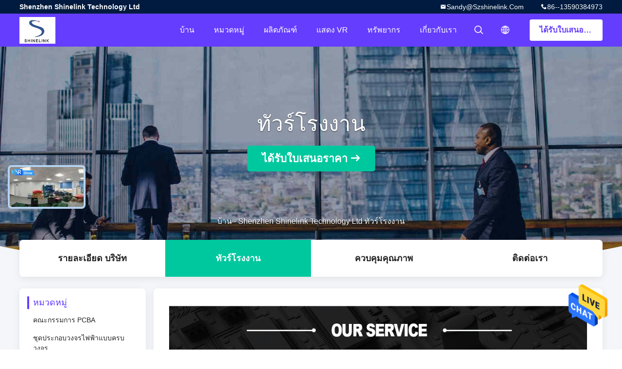

--- FILE ---
content_type: text/html
request_url: https://thai.pcba-pcbassembly.com/factory.html
body_size: 14868
content:
<!DOCTYPE html>
<html >
<head>
	<meta charset="utf-8">
	<meta http-equiv="X-UA-Compatible" content="IE=edge">
	<meta name="viewport" content="width=device-width, initial-scale=1.0, maximum-scale=1.0, user-scalable=no">
    <link rel="alternate" href="//m.thai.pcba-pcbassembly.com/factory.html" media="only screen and (max-width: 640px)" />
<link hreflang="en" rel="alternate" href="https://www.pcba-pcbassembly.com/factory.html" />
<link hreflang="fr" rel="alternate" href="https://french.pcba-pcbassembly.com/factory.html" />
<link hreflang="de" rel="alternate" href="https://german.pcba-pcbassembly.com/factory.html" />
<link hreflang="it" rel="alternate" href="https://italian.pcba-pcbassembly.com/factory.html" />
<link hreflang="ru" rel="alternate" href="https://russian.pcba-pcbassembly.com/factory.html" />
<link hreflang="es" rel="alternate" href="https://spanish.pcba-pcbassembly.com/factory.html" />
<link hreflang="pt" rel="alternate" href="https://portuguese.pcba-pcbassembly.com/factory.html" />
<link hreflang="nl" rel="alternate" href="https://dutch.pcba-pcbassembly.com/factory.html" />
<link hreflang="el" rel="alternate" href="https://greek.pcba-pcbassembly.com/factory.html" />
<link hreflang="ja" rel="alternate" href="https://japanese.pcba-pcbassembly.com/factory.html" />
<link hreflang="ko" rel="alternate" href="https://korean.pcba-pcbassembly.com/factory.html" />
<link hreflang="hi" rel="alternate" href="https://hindi.pcba-pcbassembly.com/factory.html" />
<script type="text/javascript">
/*<![CDATA[*/
var colorUrl = '';
var query_string = ["Company","Factory"];
var customtplcolor = 99706;
/*]]>*/
</script>
<title>จีน Shenzhen Shinelink Technology Ltd สายการผลิตของโรงงาน</title>
    <meta name="keywords" content="ทัวร์โรงงาน, จีน Shenzhen Shinelink Technology Ltd, สายการผลิต, OEM/ODM" />
    <meta name="description" content="จีน Shenzhen Shinelink Technology Ltd ทัวร์โรงงาน， ผู้ผลิตชั้นนำของจีนกระบวนการผลิตที่เข้มงวดการผลิตจำนวนมากของผลิตภัณฑ์ที่มีคุณภาพสูง." />
    <meta property="og:type" content="site">
    <meta property="og:title" content="ทัวร์โรงงาน, จีน Shenzhen Shinelink Technology Ltd, สายการผลิต, OEM/ODM" >
    <meta property="og:site_name" content="Shenzhen Shinelink Technology Ltd">
    <meta property="og:url" content="https://thai.pcba-pcbassembly.com/factory.html">
    <meta property="og:image" content="https://thai.pcba-pcbassembly.com/logo.gif">
    <meta property="og:description" content="จีน Shenzhen Shinelink Technology Ltd ทัวร์โรงงาน， ผู้ผลิตชั้นนำของจีนกระบวนการผลิตที่เข้มงวดการผลิตจำนวนมากของผลิตภัณฑ์ที่มีคุณภาพสูง." />
				<link rel='preload'
					  href=/photo/pcba-pcbassembly/sitetpl/style/common.css?ver=1673408328 as='style'><link type='text/css' rel='stylesheet'
					  href=/photo/pcba-pcbassembly/sitetpl/style/common.css?ver=1673408328 media='all'><script type="application/ld+json">[{"@context":"https:\/\/schema.org","@type":"Organization","name":"\u0e08\u0e35\u0e19 Shenzhen Shinelink Technology Ltd \u0e2a\u0e32\u0e22\u0e01\u0e32\u0e23\u0e1c\u0e25\u0e34\u0e15\u0e02\u0e2d\u0e07\u0e42\u0e23\u0e07\u0e07\u0e32\u0e19","description":"\u0e08\u0e35\u0e19 Shenzhen Shinelink Technology Ltd \u0e17\u0e31\u0e27\u0e23\u0e4c\u0e42\u0e23\u0e07\u0e07\u0e32\u0e19\uff0c \u0e1c\u0e39\u0e49\u0e1c\u0e25\u0e34\u0e15\u0e0a\u0e31\u0e49\u0e19\u0e19\u0e33\u0e02\u0e2d\u0e07\u0e08\u0e35\u0e19\u0e01\u0e23\u0e30\u0e1a\u0e27\u0e19\u0e01\u0e32\u0e23\u0e1c\u0e25\u0e34\u0e15\u0e17\u0e35\u0e48\u0e40\u0e02\u0e49\u0e21\u0e07\u0e27\u0e14\u0e01\u0e32\u0e23\u0e1c\u0e25\u0e34\u0e15\u0e08\u0e33\u0e19\u0e27\u0e19\u0e21\u0e32\u0e01\u0e02\u0e2d\u0e07\u0e1c\u0e25\u0e34\u0e15\u0e20\u0e31\u0e13\u0e11\u0e4c\u0e17\u0e35\u0e48\u0e21\u0e35\u0e04\u0e38\u0e13\u0e20\u0e32\u0e1e\u0e2a\u0e39\u0e07.","url":"https:\/\/www.pcba-pcbassembly.com\/factory.html","logo":"\/logo.gif","address":{"@type":"PostalAddress","addressLocality":"China","addressRegion":"CN","postalCode":"999001","streetAddress":"\u0e2b\u0e49\u0e2d\u0e07 201 \u0e2d\u0e32\u0e04\u0e32\u0e23 A2 Industrial Park No. 6 Yuanchuang Park Rongfu road, Fucheng Street Longhua District Shenzhen City 518131"},"email":"sandy@szshinelink.com","sameAs":["https:\/\/www.facebook.com\/sandy.xia.587","https:\/\/www.linkedin.com\/in\/%E9%9D%99%E8%8B%B1-%E5%A4%8F-134115142\/"],"image":"\/photo\/cl17802808-shenzhen_shinelink_technology_ltd.jpg","faxNumber":"86-755-23592915","telephone":"86--13590384973"},{"@context":"https:\/\/schema.org","@type":"BreadcrumbList","itemListElement":[{"@type":"ListItem","position":2,"name":"\u0e17\u0e31\u0e27\u0e23\u0e4c\u0e42\u0e23\u0e07\u0e07\u0e32\u0e19","item":"https:\/\/thai.pcba-pcbassembly.com\/factory.html"},{"@type":"ListItem","position":1,"name":"\u0e1a\u0e49\u0e32\u0e19","item":"https:\/\/thai.pcba-pcbassembly.com\/index.html"}]}]</script></head>
<body>
<img src="/logo.gif" style="display:none"/>
    <div id="floatAd" style="z-index: 110000;position:absolute;right:30px;bottom:60px;height:79px;display: block;">
                                <a href="/webim/webim_tab.html" rel="nofollow" onclick= 'setwebimCookie(0,0,15);' target="_blank">
            <img style="width: 80px;cursor: pointer;" alt='ส่งข้อความ' src="/images/floatimage_chat.gif"/>
        </a>
                                </div>
<a style="display: none" class="float-inquiry" href="/contactnow.html" onclick='setinquiryCookie("{\"showproduct\":0,\"pid\":0,\"name\":\"\",\"source_url\":\"\",\"picurl\":\"\",\"propertyDetail\":[],\"username\":\"Ms. Sandy\",\"viewTime\":\"\\u0e40\\u0e02\\u0e49\\u0e32\\u0e2a\\u0e39\\u0e48\\u0e23\\u0e30\\u0e1a\\u0e1a\\u0e25\\u0e48\\u0e32\\u0e2a\\u0e38\\u0e14 : 10 \\u0e0a\\u0e31\\u0e48\\u0e27\\u0e42\\u0e21\\u0e07 24 \\u0e19\\u0e32\\u0e17\\u0e35 \\u0e21\\u0e32\\u0e41\\u0e25\\u0e49\\u0e27\",\"subject\":\"\\u0e01\\u0e23\\u0e38\\u0e13\\u0e32\\u0e2a\\u0e48\\u0e07\\u0e23\\u0e32\\u0e22\\u0e01\\u0e32\\u0e23\\u0e23\\u0e32\\u0e04\\u0e32\\u0e02\\u0e2d\\u0e07\\u0e04\\u0e38\\u0e13\",\"countrycode\":\"DE\"}");'></a>
<script>
    function getCookie(name) {
        var arr = document.cookie.match(new RegExp("(^| )" + name + "=([^;]*)(;|$)"));
        if (arr != null) {
            return unescape(arr[2]);
        }
        return null;
    }
    var is_new_mjy = '0';
    if (is_new_mjy==1 && isMobileDevice() && getCookie('webim_login_name') && getCookie('webim_buyer_id') && getCookie('webim_29299_seller_id')) {
        document.getElementById("floatAd").style.display = "none";
    }
    // 检测是否是移动端访问
    function isMobileDevice() {
        return /Android|webOS|iPhone|iPad|iPod|BlackBerry|IEMobile|Opera Mini/i.test(navigator.userAgent);
    }

</script><script>
    var originProductInfo = '';
        var originProductInfo = {"showproduct":0,"pid":0,"name":"","source_url":"","picurl":"","propertyDetail":[],"username":"Ms. Sandy","viewTime":"\u0e40\u0e02\u0e49\u0e32\u0e2a\u0e39\u0e48\u0e23\u0e30\u0e1a\u0e1a\u0e25\u0e48\u0e32\u0e2a\u0e38\u0e14 : 10 \u0e0a\u0e31\u0e48\u0e27\u0e42\u0e21\u0e07 24 \u0e19\u0e32\u0e17\u0e35 \u0e21\u0e32\u0e41\u0e25\u0e49\u0e27","subject":"\u0e01\u0e23\u0e38\u0e13\u0e32\u0e2a\u0e48\u0e07\u0e09\u0e31\u0e19\u0e23\u0e32\u0e04\u0e32\u0e17\u0e35\u0e48\u0e14\u0e35","countrycode":"DE"};
        var save_url = "/contactsave.html";
    var pid = 0;
    var subject = originProductInfo['subject'];
</script>
<div class="leave-message-dialog">
<div id="xuanpan_dialog_box_pql" class="dialog_99705 xuanpan_dialog_box_pql" style="display:none;background:rgba(0,0,0,.6);width:100%;height:100%;position: fixed;top:0;left:0;z-index: 999999;">
    <div class="box_pql"
         style="width:526px;height:206px;background:rgba(255,255,255,1);opacity:1;border-radius:4px;position: absolute;left: 50%;top: 50%;transform: translate(-50%,-50%);">
        <div onclick="closeInquiryCreateDialog()" class="close close_create_dialog"
             style="cursor: pointer;height:42px;width:40px;float:right;padding-top: 16px;"><span
                style="display: inline-block;width: 25px;height: 2px;background: rgb(114, 114, 114);transform: rotate(45deg); "><span
                    style="display: block;width: 25px;height: 2px;background: rgb(114, 114, 114);transform: rotate(-90deg); "></span></span>
        </div>
        <div
            style="height: 72px; overflow: hidden; text-overflow: ellipsis; display:-webkit-box;-ebkit-line-clamp: 3;-ebkit-box-orient: vertical; margin-top: 58px; padding: 0 84px; font-size: 18px; color: rgba(51, 51, 51, 1); text-align: center; ">
            โปรดออกจากอีเมลที่ถูกต้องและข้อกำหนดรายละเอียดของคุณ</div>
        <div onclick="closeInquiryCreateDialog()" class="close_create_dialog"
             style="width: 139px; height: 36px; background: rgba(253, 119, 34, 1); border-radius: 4px; margin: 16px auto; color: rgba(255, 255, 255, 1); font-size: 18px; line-height: 36px; text-align: center;">
            ตกลง</div>
    </div>
</div>
    <div class="dialog-content-pql dialog-content-pql-ok" id="dialog-content-pql-ok" style="display: none;">
  <span class="close" onclick="closepql()"><svg t="1648434466530" class="icon" viewBox="0 0 1024 1024" version="1.1" xmlns="http://www.w3.org/2000/svg" p-id="2198" width="16" height="16">
      <path d="M576 512l277.333333 277.333333-64 64-277.333333-277.333333L234.666667 853.333333 170.666667 789.333333l277.333333-277.333333L170.666667 234.666667 234.666667 170.666667l277.333333 277.333333L789.333333 170.666667 853.333333 234.666667 576 512z"
              fill="#444444" p-id="2199"></path>
    </svg></span>
        <div class="duihaook"></div>
        <p class="title">
            ส่งเรียบร้อยแล้ว!        </p>
        <p class="p1" style="text-align: center; font-size: 18px; margin-top: 14px;">
            เราจะโทรกลับหาคุณเร็ว ๆ นี้!        </p>
        <div class="btn" onclick="closepql()" id="endOk" style="margin: 0 auto;margin-top: 50px;">
            ตกลง        </div>
    </div>
</div>
<div class="mask">
    <div class="pop-file">
        รองรับไฟล์สูงสุด 5 ไฟล์แต่ละขนาด 10M        <a href="javascript:;" class="pop-close" onclick="hideFileTip()"></a>
        <a href="javascript:;" class="pop-ok" onclick="hideFileTip()">ตกลง</a>
    </div>
</div>
<!--<a style="display: none" title='' href="/webim/webim_tab.html" class="footer_webim_a" rel="nofollow" onclick= 'setwebimCookie(,,);' target="_blank">
    <div class="footer_webim" style="display:none">
        <div class="chat-button-content">
            <i class="chat-button"></i>
        </div>
    </div>
</a>-->
<style type="text/css">
    .vr-asidebox {
        position: fixed;
        bottom: 290px;
        left: 16px;
        width: 160px;
        height: 90px;
        background: #eee;
        overflow: hidden;
        border: 4px solid rgba(4, 120, 237, 0.24);
        box-shadow: 0px 8px 16px rgba(0, 0, 0, 0.08);
        border-radius: 8px;
        display: none;
        z-index: 1000;
    }

    .vr-small {
        position: fixed;
        bottom: 290px;
        left: 16px;
        width: 72px;
        height: 90px;
        background: url(/images/ctm_icon_vr.png) no-repeat center;
        background-size: 69.5px;
        overflow: hidden;
        display: none;
        cursor: pointer;
        z-index: 1000;
        display: block;
        text-decoration: none;
    }

    .vr-group {
        position: relative;
    }

    .vr-animate {
        width: 160px;
        height: 90px;
        background: #eee;
        position: relative;
    }

    .js-marquee {
        /*margin-right: 0!important;*/
    }

    .vr-link {
        position: absolute;
        top: 0;
        left: 0;
        width: 100%;
        height: 100%;
        display: none;
    }

    .vr-mask {
        position: absolute;
        top: 0px;
        left: 0px;
        width: 100%;
        height: 100%;
        display: block;
        background: #000;
        opacity: 0.4;
    }

    .vr-jump {
        position: absolute;
        top: 0px;
        left: 0px;
        width: 100%;
        height: 100%;
        display: block;
        background: url(/images/ctm_icon_see.png) no-repeat center center;
        background-size: 34px;
        font-size: 0;
    }

    .vr-close {
        position: absolute;
        top: 50%;
        right: 0px;
        width: 16px;
        height: 20px;
        display: block;
        transform: translate(0, -50%);
        background: rgba(255, 255, 255, 0.6);
        border-radius: 4px 0px 0px 4px;
        cursor: pointer;
    }

    .vr-close i {
        position: absolute;
        top: 0px;
        left: 0px;
        width: 100%;
        height: 100%;
        display: block;
        background: url(/images/ctm_icon_left.png) no-repeat center center;
        background-size: 16px;
    }

    .vr-group:hover .vr-link {
        display: block;
    }

    .vr-logo {
        position: absolute;
        top: 4px;
        left: 4px;
        width: 50px;
        height: 14px;
        background: url(/images/ctm_icon_vrshow.png) no-repeat;
        background-size: 48px;
    }
</style>

<a class="vr-small" title="Shenzhen Shinelink Technology Ltd มุมมองเสมือนจริง" href="/vr.html" target="_blank"></a>
<div class="vr-asidebox">
    <div class="vr-group">
        <div class="vr-animate marquee">
            <div class="vr-imgslidr" style="background: url(https://vr.ecerimg.com/data/0a/d3/pcba-pcbassembly/vr/cover_thumb.jpg) no-repeat center left;height: 90px;width: 400px;"></div>
        </div>
        <div class="vr-link">
            <span class="vr-mask"></span>
            <a title="Shenzhen Shinelink Technology Ltd มุมมองเสมือนจริง" class="vr-jump" href="/vr.html" target="_blank">vr</a>
            <span class="vr-close" onclick="hideVr()" title="พับ"><i></i></span>
        </div>
        <div class="vr-logo"></div>
    </div>
</div>

<script type="text/javascript">
    function showVr() {
        document.querySelector('.vr-asidebox').style.display = 'block';
        document.querySelector('.vr-small').style.display = 'none';
        setCookie(0)
    }

    function hideVr() {
        document.querySelector('.vr-asidebox').style.display = 'none';
        document.querySelector('.vr-small').style.display = 'block';
        setCookie(1)
    }
    // 读缓存
    function getCookie(name) {
        var arr, reg = new RegExp("(^| )" + name + "=([^;]*)(;|$)");
        if (arr = document.cookie.match(reg))
            return unescape(arr[2]);
        else
            return null;
    }
    // 存缓存
    function setCookie(value) {
        var Days = 1;
        var exp = new Date();
        exp.setTime(exp.getTime() + Days * 24 * 60 * 60 * 1000);
        document.cookie = "vr=" + escape(value) + ";expires=" + exp.toGMTString();
    }
    window.addEventListener('load', function () {
        (function($){$.fn.marquee=function(options){return this.each(function(){var o=$.extend({},$.fn.marquee.defaults,options),$this=$(this),$marqueeWrapper,containerWidth,animationCss,verticalDir,elWidth,loopCount=3,playState="animation-play-state",css3AnimationIsSupported=!1,_prefixedEvent=function(element,type,callback){var pfx=["webkit","moz","MS","o",""];for(var p=0;p<pfx.length;p++){if(!pfx[p]){type=type.toLowerCase()}element.addEventListener(pfx[p]+type,callback,!1)}},_objToString=function(obj){var tabjson=[];for(var p in obj){if(obj.hasOwnProperty(p)){tabjson.push(p+":"+obj[p])}}tabjson.push();return"{"+tabjson.join(",")+"}"},_startAnimationWithDelay=function(){$this.timer=setTimeout(animate,o.delayBeforeStart)},methods={pause:function(){if(css3AnimationIsSupported&&o.allowCss3Support){$marqueeWrapper.css(playState,"paused")}else{if($.fn.pause){$marqueeWrapper.pause()}}$this.data("runningStatus","paused");$this.trigger("paused")},resume:function(){if(css3AnimationIsSupported&&o.allowCss3Support){$marqueeWrapper.css(playState,"running")}else{if($.fn.resume){$marqueeWrapper.resume()}}$this.data("runningStatus","resumed");$this.trigger("resumed")},toggle:function(){methods[$this.data("runningStatus")=="resumed"?"pause":"resume"]()},destroy:function(){clearTimeout($this.timer);$this.find("*").addBack().off();$this.html($this.find(".js-marquee:first").html())}};if(typeof options==="string"){if($.isFunction(methods[options])){if(!$marqueeWrapper){$marqueeWrapper=$this.find(".js-marquee-wrapper")}if($this.data("css3AnimationIsSupported")===!0){css3AnimationIsSupported=!0}methods[options]()}return}var dataAttributes={},attr;$.each(o,function(key,value){attr=$this.attr("data-"+key);if(typeof attr!=="undefined"){switch(attr){case"true":attr=!0;break;case"false":attr=!1;break}o[key]=attr}});if(o.speed){o.duration=parseInt($this.width(),10)/o.speed*1000}verticalDir=o.direction=="up"||o.direction=="down";o.gap=o.duplicated?parseInt(o.gap):0;$this.wrapInner('<div class="js-marquee"></div>');var $el=$this.find(".js-marquee").css({"margin-right":o.gap,"float":"left"});if(o.duplicated){$el.clone(!0).appendTo($this)}$this.wrapInner('<div style="width:100000px" class="js-marquee-wrapper"></div>');$marqueeWrapper=$this.find(".js-marquee-wrapper");if(verticalDir){var containerHeight=$this.height();$marqueeWrapper.removeAttr("style");$this.height(containerHeight);$this.find(".js-marquee").css({"float":"none","margin-bottom":o.gap,"margin-right":0});if(o.duplicated){$this.find(".js-marquee:last").css({"margin-bottom":0})}var elHeight=$this.find(".js-marquee:first").height()+o.gap;if(o.startVisible&&!o.duplicated){o._completeDuration=((parseInt(elHeight,10)+parseInt(containerHeight,10))/parseInt(containerHeight,10))*o.duration;o.duration=(parseInt(elHeight,10)/parseInt(containerHeight,10))*o.duration}else{o.duration=((parseInt(elHeight,10)+parseInt(containerHeight,10))/parseInt(containerHeight,10))*o.duration}}else{elWidth=$this.find(".js-marquee:first").width()+o.gap;containerWidth=$this.width();if(o.startVisible&&!o.duplicated){o._completeDuration=((parseInt(elWidth,10)+parseInt(containerWidth,10))/parseInt(containerWidth,10))*o.duration;o.duration=(parseInt(elWidth,10)/parseInt(containerWidth,10))*o.duration}else{o.duration=((parseInt(elWidth,10)+parseInt(containerWidth,10))/parseInt(containerWidth,10))*o.duration}}if(o.duplicated){o.duration=o.duration/2}if(o.allowCss3Support){var elm=document.body||document.createElement("div"),animationName="marqueeAnimation-"+Math.floor(Math.random()*10000000),domPrefixes="Webkit Moz O ms Khtml".split(" "),animationString="animation",animationCss3Str="",keyframeString="";if(elm.style.animation!==undefined){keyframeString="@keyframes "+animationName+" ";css3AnimationIsSupported=!0}if(css3AnimationIsSupported===!1){for(var i=0;i<domPrefixes.length;i++){if(elm.style[domPrefixes[i]+"AnimationName"]!==undefined){var prefix="-"+domPrefixes[i].toLowerCase()+"-";animationString=prefix+animationString;playState=prefix+playState;keyframeString="@"+prefix+"keyframes "+animationName+" ";css3AnimationIsSupported=!0;break}}}if(css3AnimationIsSupported){animationCss3Str=animationName+" "+o.duration/1000+"s "+o.delayBeforeStart/1000+"s infinite "+o.css3easing;$this.data("css3AnimationIsSupported",!0)}}var _rePositionVertically=function(){$marqueeWrapper.css("transform","translateY("+(o.direction=="up"?containerHeight+"px":"-"+elHeight+"px")+")")},_rePositionHorizontally=function(){$marqueeWrapper.css("transform","translateX("+(o.direction=="left"?containerWidth+"px":"-"+elWidth+"px")+")")};if(o.duplicated){if(verticalDir){if(o.startVisible){$marqueeWrapper.css("transform","translateY(0)")}else{$marqueeWrapper.css("transform","translateY("+(o.direction=="up"?containerHeight+"px":"-"+((elHeight*2)-o.gap)+"px")+")")}}else{if(o.startVisible){$marqueeWrapper.css("transform","translateX(0)")}else{$marqueeWrapper.css("transform","translateX("+(o.direction=="left"?containerWidth+"px":"-"+((elWidth*2)-o.gap)+"px")+")")
        }}if(!o.startVisible){loopCount=1}}else{if(o.startVisible){loopCount=2}else{if(verticalDir){_rePositionVertically()}else{_rePositionHorizontally()}}}var animate=function(){if(o.duplicated){if(loopCount===1){o._originalDuration=o.duration;if(verticalDir){o.duration=o.direction=="up"?o.duration+(containerHeight/((elHeight)/o.duration)):o.duration*2}else{o.duration=o.direction=="left"?o.duration+(containerWidth/((elWidth)/o.duration)):o.duration*2}if(animationCss3Str){animationCss3Str=animationName+" "+o.duration/1000+"s "+o.delayBeforeStart/1000+"s "+o.css3easing}loopCount++}else{if(loopCount===2){o.duration=o._originalDuration;if(animationCss3Str){animationName=animationName+"0";keyframeString=$.trim(keyframeString)+"0 ";animationCss3Str=animationName+" "+o.duration/1000+"s 0s infinite "+o.css3easing}loopCount++}}}if(verticalDir){if(o.duplicated){if(loopCount>2){$marqueeWrapper.css("transform","translateY("+(o.direction=="up"?0:"-"+elHeight+"px")+")")}animationCss={"transform":"translateY("+(o.direction=="up"?"-"+elHeight+"px":0)+")"}}else{if(o.startVisible){if(loopCount===2){if(animationCss3Str){animationCss3Str=animationName+" "+o.duration/1000+"s "+o.delayBeforeStart/1000+"s "+o.css3easing}animationCss={"transform":"translateY("+(o.direction=="up"?"-"+elHeight+"px":containerHeight+"px")+")"};loopCount++}else{if(loopCount===3){o.duration=o._completeDuration;if(animationCss3Str){animationName=animationName+"0";keyframeString=$.trim(keyframeString)+"0 ";animationCss3Str=animationName+" "+o.duration/1000+"s 0s infinite "+o.css3easing}_rePositionVertically()}}}else{_rePositionVertically();animationCss={"transform":"translateY("+(o.direction=="up"?"-"+($marqueeWrapper.height())+"px":containerHeight+"px")+")"}}}}else{if(o.duplicated){if(loopCount>2){$marqueeWrapper.css("transform","translateX("+(o.direction=="left"?0:"-"+elWidth+"px")+")")}animationCss={"transform":"translateX("+(o.direction=="left"?"-"+elWidth+"px":0)+")"}}else{if(o.startVisible){if(loopCount===2){if(animationCss3Str){animationCss3Str=animationName+" "+o.duration/1000+"s "+o.delayBeforeStart/1000+"s "+o.css3easing}animationCss={"transform":"translateX("+(o.direction=="left"?"-"+elWidth+"px":containerWidth+"px")+")"};loopCount++}else{if(loopCount===3){o.duration=o._completeDuration;if(animationCss3Str){animationName=animationName+"0";keyframeString=$.trim(keyframeString)+"0 ";animationCss3Str=animationName+" "+o.duration/1000+"s 0s infinite "+o.css3easing}_rePositionHorizontally()}}}else{_rePositionHorizontally();animationCss={"transform":"translateX("+(o.direction=="left"?"-"+elWidth+"px":containerWidth+"px")+")"}}}}$this.trigger("beforeStarting");if(css3AnimationIsSupported){$marqueeWrapper.css(animationString,animationCss3Str);var keyframeCss=keyframeString+" { 100%  "+_objToString(animationCss)+"}",$styles=$marqueeWrapper.find("style");if($styles.length!==0){$styles.filter(":last").html(keyframeCss)}else{$("head").append("<style>"+keyframeCss+"</style>")}_prefixedEvent($marqueeWrapper[0],"AnimationIteration",function(){$this.trigger("finished")});_prefixedEvent($marqueeWrapper[0],"AnimationEnd",function(){animate();$this.trigger("finished")})}else{$marqueeWrapper.animate(animationCss,o.duration,o.easing,function(){$this.trigger("finished");if(o.pauseOnCycle){_startAnimationWithDelay()}else{animate()}})}$this.data("runningStatus","resumed")};$this.on("pause",methods.pause);$this.on("resume",methods.resume);if(o.pauseOnHover){$this.on("mouseenter",methods.pause);$this.on("mouseleave",methods.resume)}if(css3AnimationIsSupported&&o.allowCss3Support){animate()}else{_startAnimationWithDelay()}})};$.fn.marquee.defaults={allowCss3Support:!0,css3easing:"linear",easing:"linear",delayBeforeStart:1000,direction:"left",duplicated:!1,duration:5000,speed:0,gap:20,pauseOnCycle:!1,pauseOnHover:!1,startVisible:!1}})(jQuery);
        var v = getCookie('vr');
        if (v == 0 || v == null) {
            showVr()
        } else {
            hideVr()
        }
        $(".marquee").marquee({
            speed: 6.14,
            startVisible: !0,
            gap: 0,
            delayBeforeStart: 1e3,
            duplicated: !0
        })
    });

</script>

<header class="header_99705_101 header_99705_101V2">
    <div class="header-fixed">
        <!-- header-top -->
        <div class="header-top">
            <div class="wrap clearfix">
                    <span class="top-company">
                        Shenzhen Shinelink Technology Ltd                    </span>
                                    <span class="top-phone iconfont icon-phone">86--13590384973</span>
                                                    <a href="mailto:sandy@szshinelink.com" class="top-email iconfont icon-mail">sandy@szshinelink.com</a>
                            </div>
        </div>
        <!-- header-main -->
        <div class="header-main">
            <div class="wrap clearfix">
                <!-- logo -->
                <div class="logo">
                    <a title="" href="//thai.pcba-pcbassembly.com"><img onerror="$(this).parent().hide();" src="/logo.gif" alt="" /></a>                </div>
                <!-- quote -->
                <a target="_blank" class="quote" rel="nofollow" title="อ้างอิง" href="/contactnow.html">ได้รับใบเสนอราคา</a>                <!-- lang -->
                <div class="lang">
                    <a href="javascript:;" class="iconfont icon-language"><span style="display: block; width: 0; height: 0; overflow: hidden;">描述</span>
                                            </a>
                    <div class="lang-list">
                                                                                  <a title="จีน อย่างดี [#g1#]  on ขาย" href="https://www.pcba-pcbassembly.com/factory.html">English</a>                                                                                  <a title="จีน อย่างดี [#g1#]  on ขาย" href="https://french.pcba-pcbassembly.com/factory.html">French</a>                                                                                  <a title="จีน อย่างดี [#g1#]  on ขาย" href="https://german.pcba-pcbassembly.com/factory.html">German</a>                                                                                  <a title="จีน อย่างดี [#g1#]  on ขาย" href="https://italian.pcba-pcbassembly.com/factory.html">Italian</a>                                                                                  <a title="จีน อย่างดี [#g1#]  on ขาย" href="https://russian.pcba-pcbassembly.com/factory.html">Russian</a>                                                                                  <a title="จีน อย่างดี [#g1#]  on ขาย" href="https://spanish.pcba-pcbassembly.com/factory.html">Spanish</a>                                                                                  <a title="จีน อย่างดี [#g1#]  on ขาย" href="https://portuguese.pcba-pcbassembly.com/factory.html">Portuguese</a>                                                                                  <a title="จีน อย่างดี [#g1#]  on ขาย" href="https://dutch.pcba-pcbassembly.com/factory.html">Dutch</a>                                                                                  <a title="จีน อย่างดี [#g1#]  on ขาย" href="https://greek.pcba-pcbassembly.com/factory.html">Greek</a>                                                                                  <a title="จีน อย่างดี [#g1#]  on ขาย" href="https://japanese.pcba-pcbassembly.com/factory.html">Japanese</a>                                                                                  <a title="จีน อย่างดี [#g1#]  on ขาย" href="https://korean.pcba-pcbassembly.com/factory.html">Korean</a>                                                                                  <a title="จีน อย่างดี [#g1#]  on ขาย" href="https://hindi.pcba-pcbassembly.com/factory.html">Hindi</a>                                                                                  <a title="จีน อย่างดี [#g1#]  on ขาย" href="https://thai.pcba-pcbassembly.com/factory.html">Thai</a>                                            </div>
                </div>
                <!-- search -->
                <form class="search" onsubmit="return jsWidgetSearch(this,'');">
                    <a href="javascript:;" class="search-open iconfont icon-search"><span style="display: block; width: 0; height: 0; overflow: hidden;">描述</span></a>
                    <div class="search-wrap">
                        <div class="search-main">
                            <input type="text" name="keyword" placeholder="คุณกำลังมองหาอะไร...">
                            <a href="javascript:;" class="search-close iconfont icon-close"></a>
                        </div>
                    </div>
                </form>
                <!-- nav -->
                <ul class="nav">
                    <li>
                        <a title="บ้าน" href="/">บ้าน</a>                    </li>
                    <li>
                                                    <a href="javascript:;" title="หมวดหมู่">หมวดหมู่</a>
                                                <div class="second">
                                                        <div class="list1">
                                <a title="จีน คณะกรรมการ PCBA ผู้ผลิต" href="/supplier-253117-pcba-board">คณะกรรมการ PCBA</a>                                                            </div>
                                                        <div class="list1">
                                <a title="จีน ชุดประกอบวงจรไฟฟ้าแบบครบวงจร ผู้ผลิต" href="/supplier-253104-turnkey-pcb-assembly">ชุดประกอบวงจรไฟฟ้าแบบครบวงจร</a>                                                            </div>
                                                        <div class="list1">
                                <a title="จีน แอสเซมบลี LED PCB ผู้ผลิต" href="/supplier-253107-led-pcb-assembly">แอสเซมบลี LED PCB</a>                                                            </div>
                                                        <div class="list1">
                                <a title="จีน smt ประกอบ pcb ผู้ผลิต" href="/supplier-253106-smt-pcb-assembly">smt ประกอบ pcb</a>                                                            </div>
                                                        <div class="list1">
                                <a title="จีน การประกอบวงจรไฟฟ้าอิเล็กทรอนิกส์ ผู้ผลิต" href="/supplier-253105-electronic-pcb-assembly">การประกอบวงจรไฟฟ้าอิเล็กทรอนิกส์</a>                                                            </div>
                                                        <div class="list1">
                                <a title="จีน คณะกรรมการ PCB อลูมิเนียม ผู้ผลิต" href="/supplier-253111-aluminum-pcb-board">คณะกรรมการ PCB อลูมิเนียม</a>                                                            </div>
                                                        <div class="list1">
                                <a title="จีน แผงวงจรพิมพ์แบบยืดหยุ่น ผู้ผลิต" href="/supplier-253115-flexible-printed-circuit-board">แผงวงจรพิมพ์แบบยืดหยุ่น</a>                                                            </div>
                                                        <div class="list1">
                                <a title="จีน ต้นแบบ PCB ผู้ผลิต" href="/supplier-253116-pcb-prototype">ต้นแบบ PCB</a>                                                            </div>
                                                        <div class="list1">
                                <a title="จีน PCB แบบด้านเดียว ผู้ผลิต" href="/supplier-253108-single-sided-pcb">PCB แบบด้านเดียว</a>                                                            </div>
                                                        <div class="list1">
                                <a title="จีน บอร์ด PCB หลายชั้น ผู้ผลิต" href="/supplier-253110-multilayer-pcb-board">บอร์ด PCB หลายชั้น</a>                                                            </div>
                                                        <div class="list1">
                                <a title="จีน PCB สองด้าน ผู้ผลิต" href="/supplier-253109-double-sided-pcb">PCB สองด้าน</a>                                                            </div>
                                                        <div class="list1">
                                <a title="จีน PCB ทองแดงหนา ผู้ผลิต" href="/supplier-253112-heavy-copper-pcb">PCB ทองแดงหนา</a>                                                            </div>
                                                        <div class="list1">
                                <a title="จีน HDI PCB ผู้ผลิต" href="/supplier-253113-hdi-pcb">HDI PCB</a>                                                            </div>
                                                        <div class="list1">
                                <a title="จีน pcb ที่ยืดหยุ่นแข็ง ผู้ผลิต" href="/supplier-253114-rigid-flexible-pcb">pcb ที่ยืดหยุ่นแข็ง</a>                                                            </div>
                                                        <div class="list1">
                                <a title="จีน วิศวกรรมย้อนกลับ PCB ผู้ผลิต" href="/supplier-253118-pcb-reverse-engineering">วิศวกรรมย้อนกลับ PCB</a>                                                            </div>
                                                        <div class="list1">
                                <a title="จีน การจัดหาชิ้นส่วน ผู้ผลิต" href="/supplier-253119-component-sourcing">การจัดหาชิ้นส่วน</a>                                                            </div>
                                                    </div>
                    </li>
                    <li style="" >
                                                    <a title="ผลิตภัณฑ์" href="/products.html">ผลิตภัณฑ์</a>                                            </li>
                                                                                                        <li>
                            <a target="_blank" title="แสดง VR" href="/vr.html">แสดง VR</a>                        </li>
                                        <li>
                                                    <a href="javascript:;" title="ทรัพยากร">ทรัพยากร</a>
                            <div class="second">
                                <a title="ข่าว บริษัท ล่าสุดเกี่ยวกับ ข่าว" href="/news.html">ข่าว</a>                                
                            </div>
                                                
                    </li>
                    <li>
                        <a title="เกี่ยวกับเรา" href="/aboutus.html">เกี่ยวกับเรา</a>                        <div class="second">
                            <a title="เกี่ยวกับเรา" href="/aboutus.html">รายละเอียด บริษัท</a>                                                             <a title="ทัวร์โรงงาน" href="/factory.html">ทัวร์โรงงาน</a>                                                                                        <a title="ควบคุมคุณภาพ" href="/quality.html">ควบคุมคุณภาพ</a>                                                        <a title="ติดต่อ" href="/contactus.html">ติดต่อเรา</a>                        </div>
                    </li>
                                                         </ul>
            </div>
        </div>
    </div>
    <div class="header-support"></div>
</header>


 <div class="board_99705_116">
    <div class="board-center">
                    <span class="board-title">ทัวร์โรงงาน</span>
                        <a href="/contactnow.html"
               onclick='setinquiryCookie("");' title="ได้รับใบเสนอราคา" class="comm-btn comm-btn-jt">ได้รับใบเสนอราคา</a>
            </div>
    <div class="board-bg img-cover">
        <img src="/images/99705_banner_aboutus.jpg" alt="">
    </div>
    <div class="bread">
        <a title="" href="/">บ้าน</a>         - <h1 >Shenzhen Shinelink Technology Ltd  ทัวร์โรงงาน</h1>    </div>
</div><div class="wrap-main">
    <div class="wrap clearfix">
        <div class="company_navbar_99705_124">
    <a class="" title="" href="/aboutus.html">รายละเอียด บริษัท</a>        <a class="on" title="" href="/factory.html">ทัวร์โรงงาน</a>        <a class="" title="" href="/quality.html">ควบคุมคุณภาพ</a>    <a class="" title="" href="/contactus.html">ติดต่อเรา</a></div>        <div class="wrap-main-left">
            <section class="server_99705_204 server_99705_204V2">
	<div class="comm-aside-part">
		<div class="comm-title-aside">
							หมวดหมู่					</div>
		<div class="service-list">
						<h2>
				<div class="box">
					<div class="title
												">
					<a class="" title="จีน คณะกรรมการ PCBA ผู้ผลิต" href="/supplier-253117-pcba-board">คณะกรรมการ PCBA</a>										</div>
				</div>
							</h2>
						<h2>
				<div class="box">
					<div class="title
												">
					<a class="" title="จีน ชุดประกอบวงจรไฟฟ้าแบบครบวงจร ผู้ผลิต" href="/supplier-253104-turnkey-pcb-assembly">ชุดประกอบวงจรไฟฟ้าแบบครบวงจร</a>										</div>
				</div>
							</h2>
						<h2>
				<div class="box">
					<div class="title
												">
					<a class="" title="จีน แอสเซมบลี LED PCB ผู้ผลิต" href="/supplier-253107-led-pcb-assembly">แอสเซมบลี LED PCB</a>										</div>
				</div>
							</h2>
						<h2>
				<div class="box">
					<div class="title
												">
					<a class="" title="จีน smt ประกอบ pcb ผู้ผลิต" href="/supplier-253106-smt-pcb-assembly">smt ประกอบ pcb</a>										</div>
				</div>
							</h2>
						<h2>
				<div class="box">
					<div class="title
												">
					<a class="" title="จีน การประกอบวงจรไฟฟ้าอิเล็กทรอนิกส์ ผู้ผลิต" href="/supplier-253105-electronic-pcb-assembly">การประกอบวงจรไฟฟ้าอิเล็กทรอนิกส์</a>										</div>
				</div>
							</h2>
						<h2>
				<div class="box">
					<div class="title
												">
					<a class="" title="จีน คณะกรรมการ PCB อลูมิเนียม ผู้ผลิต" href="/supplier-253111-aluminum-pcb-board">คณะกรรมการ PCB อลูมิเนียม</a>										</div>
				</div>
							</h2>
						<h2>
				<div class="box">
					<div class="title
												">
					<a class="" title="จีน แผงวงจรพิมพ์แบบยืดหยุ่น ผู้ผลิต" href="/supplier-253115-flexible-printed-circuit-board">แผงวงจรพิมพ์แบบยืดหยุ่น</a>										</div>
				</div>
							</h2>
						<h2>
				<div class="box">
					<div class="title
												">
					<a class="" title="จีน ต้นแบบ PCB ผู้ผลิต" href="/supplier-253116-pcb-prototype">ต้นแบบ PCB</a>										</div>
				</div>
							</h2>
						<h2>
				<div class="box">
					<div class="title
												">
					<a class="" title="จีน PCB แบบด้านเดียว ผู้ผลิต" href="/supplier-253108-single-sided-pcb">PCB แบบด้านเดียว</a>										</div>
				</div>
							</h2>
						<h2>
				<div class="box">
					<div class="title
												">
					<a class="" title="จีน บอร์ด PCB หลายชั้น ผู้ผลิต" href="/supplier-253110-multilayer-pcb-board">บอร์ด PCB หลายชั้น</a>										</div>
				</div>
							</h2>
						<h2>
				<div class="box">
					<div class="title
												">
					<a class="" title="จีน PCB สองด้าน ผู้ผลิต" href="/supplier-253109-double-sided-pcb">PCB สองด้าน</a>										</div>
				</div>
							</h2>
						<h2>
				<div class="box">
					<div class="title
												">
					<a class="" title="จีน PCB ทองแดงหนา ผู้ผลิต" href="/supplier-253112-heavy-copper-pcb">PCB ทองแดงหนา</a>										</div>
				</div>
							</h2>
						<h2>
				<div class="box">
					<div class="title
												">
					<a class="" title="จีน HDI PCB ผู้ผลิต" href="/supplier-253113-hdi-pcb">HDI PCB</a>										</div>
				</div>
							</h2>
						<h2>
				<div class="box">
					<div class="title
												">
					<a class="" title="จีน pcb ที่ยืดหยุ่นแข็ง ผู้ผลิต" href="/supplier-253114-rigid-flexible-pcb">pcb ที่ยืดหยุ่นแข็ง</a>										</div>
				</div>
							</h2>
						<h2>
				<div class="box">
					<div class="title
												">
					<a class="" title="จีน วิศวกรรมย้อนกลับ PCB ผู้ผลิต" href="/supplier-253118-pcb-reverse-engineering">วิศวกรรมย้อนกลับ PCB</a>										</div>
				</div>
							</h2>
						<h2>
				<div class="box">
					<div class="title
												">
					<a class="" title="จีน การจัดหาชิ้นส่วน ผู้ผลิต" href="/supplier-253119-component-sourcing">การจัดหาชิ้นส่วน</a>										</div>
				</div>
							</h2>
					</div>
	</div>
</section>            <form class="message_99705_205">
    <div class="comm-aside-part">
        <h3 class="comm-title-aside">ฝากข้อความ</h3>
        <div class="quote">
                            <textarea placeholder="กรุณาส่งความต้องการของคุณ" id="inquiry_message_quote" name="inquiry_message_quote" class="form-part"></textarea>
                        <input type="text" name="inquiry_lam_email" id="inquiry_email_quote" placeholder="กรอกอีเมล์ของคุณ" class="form-part">
            <input type="text" style="display:none" oninput="value=value.replace(/[^0-9_+-]/g,'');" name="inquiry_lam_phone" id="inquiry_phone_quote" placeholder="โทรศัพท์" class="form-part">
            <label class="form-part quote-file">
                    <span>เลือกไฟล์</span>
                    <input type="file" name="file" id="quote_upfile" multiple>
                <b>กรุณาเลือกไฟล์</b>
            </label>
            <div class="file_tip_show">
            </div>
            <input type="hidden" id="check_sort" value="1">
            <button id="inquirysubmit" class="comm-btn form-part"  type="button">ส่ง</button>
        </div>
    </div>
</form>        </div>
        <div class="wrap-main-right">
            <div class="factory_tour_99705_129">
    <div class="slide">
        <ul class="bd">
                        <li>
                <div class="img-c img-contain">
                    <img src="/photo/cl22323425-shenzhen_shinelink_technology_ltd.jpg" alt="Shenzhen Shinelink Technology Ltd สายการผลิตของโรงงาน" />                </div>

            </li>
                        <li>
                <div class="img-c img-contain">
                    <img src="/photo/cl22323953-shenzhen_shinelink_technology_ltd.jpg" alt="Shenzhen Shinelink Technology Ltd สายการผลิตของโรงงาน" />                </div>

            </li>
                        <li>
                <div class="img-c img-contain">
                    <img src="/photo/cl22323430-shenzhen_shinelink_technology_ltd.jpg" alt="Shenzhen Shinelink Technology Ltd สายการผลิตของโรงงาน" />                </div>

            </li>
                        <li>
                <div class="img-c img-contain">
                    <img src="/photo/cl22324155-shenzhen_shinelink_technology_ltd.jpg" alt="Shenzhen Shinelink Technology Ltd สายการผลิตของโรงงาน" />                </div>

            </li>
                        <li>
                <div class="img-c img-contain">
                    <img src="/photo/cl22323535-shenzhen_shinelink_technology_ltd.jpg" alt="Shenzhen Shinelink Technology Ltd สายการผลิตของโรงงาน" />                </div>

            </li>
                        <li>
                <div class="img-c img-contain">
                    <img src="/photo/cl22324156-shenzhen_shinelink_technology_ltd.jpg" alt="Shenzhen Shinelink Technology Ltd สายการผลิตของโรงงาน" />                </div>

            </li>
                        <li>
                <div class="img-c img-contain">
                    <img src="/photo/cl22323576-shenzhen_shinelink_technology_ltd.jpg" alt="Shenzhen Shinelink Technology Ltd สายการผลิตของโรงงาน" />                </div>

            </li>
                        <li>
                <div class="img-c img-contain">
                    <img src="/photo/cl22324158-shenzhen_shinelink_technology_ltd.jpg" alt="Shenzhen Shinelink Technology Ltd สายการผลิตของโรงงาน" />                </div>

            </li>
                        <li>
                <div class="img-c img-contain">
                    <img src="/photo/cl22323595-shenzhen_shinelink_technology_ltd.jpg" alt="Shenzhen Shinelink Technology Ltd สายการผลิตของโรงงาน" />                </div>

            </li>
                        <li>
                <div class="img-c img-contain">
                    <img src="/photo/cl22324160-shenzhen_shinelink_technology_ltd.jpg" alt="Shenzhen Shinelink Technology Ltd สายการผลิตของโรงงาน" />                </div>

            </li>
                    </ul>
                <div class="hd">
            <ul>
                <li class="on"></li>
            </ul>
        </div>
            </div>
</div>
<div class="company_intro_99705_127">
                <div class="intro-part">
        <h4 class="intro-title">สายการผลิต</h4>
        <div class="intro-detail">
            <span style="font-family:roboto slab,sans-serif; font-size:16px"><span style=font-family:arial,helvetica,sans-serif>1. อุปกรณ์การผลิตและตรวจสอบหลัก (8 SMT LINE 3DIP LINE)</span></span></span> </p><p></p><p></p><p>  <span style=font-size:16px><span style=font-family:arial,helvetica,sans-serif>2. กำลังการผลิต PCB</span></span></span> </p><p></p><p>  <span style=font-size:14px><span style=font-family:arial,helvetica,sans-serif>กำลังการผลิต SMT 10 ล้านชิปต่อวัน (สำหรับ 0402, 0201 ส่วนประกอบมากถึง 8 ล้านต่อวัน) กำลังการผลิตกรมทรัพย์สินทางปัญญาคือ 1.2 ล้านชิ้นต่อวัน</span></span></span> </p><p></p><p>  <span style=font-size:14px><span style=font-family:arial,helvetica,sans-serif>นอกจากนี้เรายังสามารถให้การโหลดเฟิร์มแวร์การเคลือบมาตราส่วนการฉีดพลาสติกสายเคเบิลและแอสเซมบลีพลาสติกตามความต้องการของลูกค้า</span></span></span> </p><p></p><p></p><p>  <span style=font-size:16px><span style=font-family:arial,helvetica,sans-serif>3. การประกันคุณภาพ</span></span></span> </p><p></p><p>  1.100% การตรวจสอบ AOI</span> </p><p></p><p>  การทดสอบการทำงานของผลิตภัณฑ์ 2.100% ฟรี</span> </p><p></p><p>  รับประกันคุณภาพ 3.2 ปี</span> </p>        </div>
    </div>
                    <div class="intro-part">
        <h4 class="intro-title">OEM/ODM</h4>
        <div class="intro-detail">
            <span style=font-size:14px><span style=font-family:arial,helvetica,sans-serif><span style=color:#000000>SHINELINK Technology Ltd ให้บริการการ</span> <a href=https://translate.googleusercontent.com/translate_c?depth=1&amp;rurl=translate.google.com&amp;sl=en&amp;sp=nmt4&amp;tl=th&amp;u=http://www.eastwinpcba.com/pcb-fabrication/&amp;xid=17259,1500001,15700019,15700124,15700186,15700191,15700201,15700248&amp;usg=ALkJrhgCWSaeX9dgd7z3JG2POx4ON0LTpQ style="box-sizing: border-box; touch-action: manipulation; color: rgb(51, 72, 98); text-decoration-line: none; font-family: &quot;Roboto Slab&quot;, sans-serif; font-size: 16px; text-align: center;"><span style=color:#000000>ผลิต</span></a> <span style=color:#000000>และ</span> <a href=https://translate.googleusercontent.com/translate_c?depth=1&amp;rurl=translate.google.com&amp;sl=en&amp;sp=nmt4&amp;tl=th&amp;u=http://www.eastwinpcba.com/pcb-assembly-pca-service/&amp;xid=17259,1500001,15700019,15700124,15700186,15700191,15700201,15700248&amp;usg=ALkJrhiVFfubAUkTlCvzdtA8B7WWu2FsmQ style="box-sizing: border-box; touch-action: manipulation; color: rgb(51, 72, 98); text-decoration-line: none; font-family: &quot;Roboto Slab&quot;, sans-serif; font-size: 16px; text-align: center;"><span style=color:#000000>ประกอบ</span></a> <a href=https://translate.googleusercontent.com/translate_c?depth=1&amp;rurl=translate.google.com&amp;sl=en&amp;sp=nmt4&amp;tl=th&amp;u=http://www.eastwinpcba.com/pcb-fabrication/&amp;xid=17259,1500001,15700019,15700124,15700186,15700191,15700201,15700248&amp;usg=ALkJrhgCWSaeX9dgd7z3JG2POx4ON0LTpQ style="box-sizing: border-box; touch-action: manipulation; color: rgb(51, 72, 98); text-decoration-line: none; font-family: &quot;Roboto Slab&quot;, sans-serif; font-size: 16px; text-align: center;"><span style=color:#000000>วงจร PCB</span></a> <span style=color:#000000>ครบวงจรเพื่อให้เหมาะกับความต้องการของแผงวงจรพิมพ์ทั้งหมดของคุณ</span></span></span></span>  <span style=font-size:14px><span style=font-family:arial,helvetica,sans-serif><span style=color:#000000>เราเป็นผู้ผลิตแผงวงจรพิมพ์ OEM ครบวงจรและ</span> <span style=color:#000000>โซลูชั่นการ</span> <a href=https://translate.googleusercontent.com/translate_c?depth=1&amp;rurl=translate.google.com&amp;sl=en&amp;sp=nmt4&amp;tl=th&amp;u=http://www.eastwinpcba.com/pcb-assembly-pca-service/&amp;xid=17259,1500001,15700019,15700124,15700186,15700191,15700201,15700248&amp;usg=ALkJrhiVFfubAUkTlCvzdtA8B7WWu2FsmQ style="box-sizing: border-box; touch-action: manipulation; color: rgb(51, 72, 98); text-decoration-line: none; font-family: &quot;Roboto Slab&quot;, sans-serif; font-size: 16px; text-align: center;"><span style=color:#000000>ประกอบ PCB</span></a></span></span></span>  <span style=font-size:14px><span style=font-family:arial,helvetica,sans-serif><span style=color:#000000>นำเสนอเทคโนโลยี PCB ที่ทันสมัยที่สุดและบริการที่สะดวกสบายในการ</span> <a href=https://translate.googleusercontent.com/translate_c?depth=1&amp;rurl=translate.google.com&amp;sl=en&amp;sp=nmt4&amp;tl=th&amp;u=http://www.eastwinpcba.com/pcb-assembly-for-aerospace-satellite-industry/&amp;xid=17259,1500001,15700019,15700124,15700186,15700191,15700201,15700248&amp;usg=ALkJrhhO22wGoj4AzaRhTSsiWpLgCCcAxQ style="box-sizing: border-box; touch-action: manipulation; color: rgb(51, 72, 98); text-decoration-line: none; font-family: &quot;Roboto Slab&quot;, sans-serif; font-size: 16px; text-align: center;"><span style=color:#000000>บิน</span></a> <span style=color:#000000>และ</span> <a href=https://translate.googleusercontent.com/translate_c?depth=1&amp;rurl=translate.google.com&amp;sl=en&amp;sp=nmt4&amp;tl=th&amp;u=http://www.eastwinpcba.com/pcb-assembly-for-aerospace-satellite-industry/&amp;xid=17259,1500001,15700019,15700124,15700186,15700191,15700201,15700248&amp;usg=ALkJrhhO22wGoj4AzaRhTSsiWpLgCCcAxQ style="box-sizing: border-box; touch-action: manipulation; color: rgb(51, 72, 98); text-decoration-line: none; font-family: &quot;Roboto Slab&quot;, sans-serif; font-size: 16px; text-align: center;"><span style=color:#000000>อวกาศ</span></a> <span style=color:#000000>, ยานยนต์,</span> <a href=https://translate.googleusercontent.com/translate_c?depth=1&amp;rurl=translate.google.com&amp;sl=en&amp;sp=nmt4&amp;tl=th&amp;u=http://www.eastwinpcba.com/pcb-for-electronic-products-industry/&amp;xid=17259,1500001,15700019,15700124,15700186,15700191,15700201,15700248&amp;usg=ALkJrhjB5EzvME_KcULQ-zoB02M93Tuk3g style="box-sizing: border-box; touch-action: manipulation; color: rgb(51, 72, 98); text-decoration-line: none; font-family: &quot;Roboto Slab&quot;, sans-serif; font-size: 16px; text-align: center;"><span style=color:#000000>เครื่องใช้ไฟฟ้า</span></a> <span style=color:#000000>, อิเล็กทรอนิกส์อุตสาหกรรม,</span> <a href=https://translate.googleusercontent.com/translate_c?depth=1&amp;rurl=translate.google.com&amp;sl=en&amp;sp=nmt4&amp;tl=th&amp;u=http://www.eastwinpcba.com/pcb-assembly-solutions-for-medical-industries/&amp;xid=17259,1500001,15700019,15700124,15700186,15700191,15700201,15700248&amp;usg=ALkJrhiEo8qIZnnLtEq-8YBRFuV2nb2jMQ style="box-sizing: border-box; touch-action: manipulation; color: rgb(51, 72, 98); text-decoration-line: none; font-family: &quot;Roboto Slab&quot;, sans-serif; font-size: 16px; text-align: center;"><span style=color:#000000>การแพทย์</span></a> <span style=color:#000000>,</span> <a href=https://translate.googleusercontent.com/translate_c?depth=1&amp;rurl=translate.google.com&amp;sl=en&amp;sp=nmt4&amp;tl=th&amp;u=http://www.eastwinpcba.com/pcb-for-military-industry/&amp;xid=17259,1500001,15700019,15700124,15700186,15700191,15700201,15700248&amp;usg=ALkJrhhOVAzLKXTHgfGn_TTXDaSEkoHuAQ style="box-sizing: border-box; touch-action: manipulation; color: rgb(51, 72, 98); text-decoration-line: none; font-family: &quot;Roboto Slab&quot;, sans-serif; font-size: 16px; text-align: center;"><span style=color:#000000>การทหาร</span></a> <span style=color:#000000>,</span> <a href=https://translate.googleusercontent.com/translate_c?depth=1&amp;rurl=translate.google.com&amp;sl=en&amp;sp=nmt4&amp;tl=th&amp;u=http://www.eastwinpcba.com/pcb-assembly-solutions-for-telecommunication-industry/&amp;xid=17259,1500001,15700019,15700124,15700186,15700191,15700201,15700248&amp;usg=ALkJrhi4rFapFCXKl8Roc3en0vOIMFDleA style="box-sizing: border-box; touch-action: manipulation; color: rgb(51, 72, 98); text-decoration-line: none; font-family: &quot;Roboto Slab&quot;, sans-serif; font-size: 16px; text-align: center;"><span style=color:#000000>โทรคมนาคม</span></a> <span style=color:#000000>,</span> <a href=https://translate.googleusercontent.com/translate_c?depth=1&amp;rurl=translate.google.com&amp;sl=en&amp;sp=nmt4&amp;tl=th&amp;u=http://www.eastwinpcba.com/pcb-solution-for-led-industry/&amp;xid=17259,1500001,15700019,15700124,15700186,15700191,15700201,15700248&amp;usg=ALkJrhjssMC9Us_vUxiFcdyAY89KgoVMvg style="box-sizing: border-box; touch-action: manipulation; color: rgb(51, 72, 98); text-decoration-line: none; font-family: &quot;Roboto Slab&quot;, sans-serif; font-size: 16px; text-align: center;"><span style=color:#000000>อุตสาหกรรมไฟ LED</span></a> <span style=color:#000000>และอุตสาหกรรมอื่น ๆ</span></span></span></span> </p>        </div>
    </div>
                    <div class="intro-part">
        <h4 class="intro-title">วิจัยและพัฒนา</h4>
        <div class="intro-detail">
            <body><div><div style="margin-left:auto; margin-right:0px"><p style=text-align:center>  <span style=font-size:16px><span style=font-family:arial,helvetica,sans-serif><span style=color:#000000>ทำไมต้องเลือก SHINELINK บริษัท</span></span></span></span> </p><p style=text-align:center></p><p>  <span style=color:#000000><span style=font-size:14px><span style=font-family:arial,helvetica,sans-serif>SHINELINK Technology Ltd มีประสบการณ์มากมายและวิศวกรทักษะที่ยอดเยี่ยมเพื่อให้ PCB และ PCBA ความเร็วสูงและคุณภาพดี</span></span></span></span>  <span style=color:#000000><span style=font-size:14px><span style=font-family:arial,helvetica,sans-serif>อุปกรณ์ส่วนใหญ่ถูกนำเข้ามาและเราเป็นผู้นำในด้านการผลิต PCB</span></span></span></span>  <span style=color:#000000><span style=font-size:14px><span style=font-family:arial,helvetica,sans-serif>เราสามารถนำเสนอผลิตภัณฑ์คุณภาพสูงวันจัดส่งที่รวดเร็วและราคาที่แข่งขันตามการควบคุมต้นทุน</span></span></span></span> </p><p><br />  <span style=color:#000000><span style=font-size:14px>เราสามารถให้โซลูชันเต็มรูปแบบสำหรับผลิตภัณฑ์ของคุณและเราจะให้การรับประกันเต็มรูปแบบจาก PCB ไปยัง PCBA</span></span></span> </p></div></div>        </div>
    </div>
        </div>        </div>
    </div>
</div>    
 <footer class="footer_99705_109">
    <div class="logo">
        <a title="" href="//thai.pcba-pcbassembly.com"><img onerror="$(this).parent().hide();" src="/logo.gif" alt="" /></a>    </div>
    <div class="wrap">
        <div class="company-name">
            Shenzhen Shinelink Technology Ltd        </div>
        <div class="footer-main clearfix">
            <div class="footer-left">
                <div class="footer-title">
                                    หมวดหมู่                                </div>
                                    <h2>
                        <a title="คณะกรรมการ PCBA สายการผลิตของโรงงาน" href="/supplier-253117-pcba-board">คณะกรรมการ PCBA</a>                    </h2>
                                        <h2>
                        <a title="ชุดประกอบวงจรไฟฟ้าแบบครบวงจร สายการผลิตของโรงงาน" href="/supplier-253104-turnkey-pcb-assembly">ชุดประกอบวงจรไฟฟ้าแบบครบวงจร</a>                    </h2>
                                        <h2>
                        <a title="แอสเซมบลี LED PCB สายการผลิตของโรงงาน" href="/supplier-253107-led-pcb-assembly">แอสเซมบลี LED PCB</a>                    </h2>
                                        <h2>
                        <a title="smt ประกอบ pcb สายการผลิตของโรงงาน" href="/supplier-253106-smt-pcb-assembly">smt ประกอบ pcb</a>                    </h2>
                                        <h2>
                        <a title="การประกอบวงจรไฟฟ้าอิเล็กทรอนิกส์ สายการผลิตของโรงงาน" href="/supplier-253105-electronic-pcb-assembly">การประกอบวงจรไฟฟ้าอิเล็กทรอนิกส์</a>                    </h2>
                                        <h2>
                        <a title="คณะกรรมการ PCB อลูมิเนียม สายการผลิตของโรงงาน" href="/supplier-253111-aluminum-pcb-board">คณะกรรมการ PCB อลูมิเนียม</a>                    </h2>
                                </div>
            <div class="footer-center">
                                <div class="footer-phone iconfont icon-phone">86-13590384973</div>
                                                <a href="mailto:sandy@szshinelink.com" class="footer-mail iconfont icon-mail">sandy@szshinelink.com</a>
                                                <div class="footer-address iconfont icon-address">
                    ห้อง 201 อาคาร A2 Industrial Park No. 6 Yuanchuang Park Rongfu road, Fucheng Street Longhua District Shenzhen City 518131                </div>
                                <ul class="share-list">
                                            <li><a href="https://www.facebook.com/sandy.xia.587" rel="noreferrer" class="iconfont icon-facebook" target="_blank"><span style="display: block; width: 0; height: 0; overflow: hidden;">描述</span></a></li>
                                                                                    <li><a href="https://www.linkedin.com/in/%E9%9D%99%E8%8B%B1-%E5%A4%8F-134115142/" rel="noreferrer" class="iconfont icon-linked" target="_blank"><span style="display: block; width: 0; height: 0; overflow: hidden;">描述</span></a></li>
                                        
                                                        </ul>
            </div>
            <div class="footer-right">
                <div class="footer-title">ลิงค์ด่วน</div>
                <a title="เกี่ยวกับเรา" href="/aboutus.html">โพรไฟล์บริษัท</a><a title="ทัวร์โรงงาน" href="/factory.html">ทัวร์โรงงาน</a><a title="ควบคุมคุณภาพ" href="/quality.html">ควบคุมคุณภาพ</a><a title="แผนผังเว็บไซต์" href="/sitemap.html">แผนผังเว็บไซต์</a><a title="" href="/privacy.html">นโยบายความเป็นส่วนตัว</a><a title="" href="/contactus.html">ติดต่อเรา</a>            </div>
                                        </div>
        <div class="copy-right">
            จีน ดี คุณภาพ คณะกรรมการ PCBA ผู้ผลิต. © 2017 - 2024 pcba-pcbassembly.com. All Rights Reserved.         </div>
    </div>
</footer>
 <div></div>
			<script type='text/javascript' src='/js/jquery.js'></script>
					  <script type='text/javascript' src='/js/common_99706.js'></script><script type="text/javascript"> (function() {var e = document.createElement('script'); e.type = 'text/javascript'; e.async = true; e.src = '/stats.js'; var s = document.getElementsByTagName('script')[0]; s.parentNode.insertBefore(e, s); })(); </script><noscript><img style="display:none" src="/stats.php" width=0 height=0 rel="nofollow"/></noscript>
<!-- Global site tag (gtag.js) - Google AdWords: 823134149 -->
<script async src="https://www.googletagmanager.com/gtag/js?id=AW-823134149"></script>
<script>
  window.dataLayer = window.dataLayer || [];
  function gtag(){dataLayer.push(arguments);}
  gtag('js', new Date());

  gtag('config', 'AW-823134149');
  gtag('config', 'UA-110129131-46');
</script><script type="text/javascript">
/*<![CDATA[*/
function loadCommonScript (dir) {
  var script = document.createElement("script");
  script.type = "text/javascript";
  script.src = dir;
  document.body.appendChild(script)};loadCommonScript('/js/ads.js');
jQuery(function($) {
floatAd('#floatAd', 2);
});
/*]]>*/
</script>
</body>
</html>
<!-- static:2024-02-04 15:24:51 -->


--- FILE ---
content_type: application/x-javascript
request_url: https://thai.pcba-pcbassembly.com/js/common_99706.js
body_size: 25134
content:
function f_inquiry_recommend_ready(e) { quireone = function (t, n) { var i = document.getElementById("contact_form"); i.action = e, i.target = "_blank", i.pid.value = t, i.MESSAGE.value = n ? "I am Interesting " + n : document.getElementById("content").value, i.submit() } } function formCheck() { instance.post(); var e = $("#subject").val(), t = $("#message").val(); t = dealStr(t); var n = $("#email").val(), i = new Array, o = !0; if (e.length < 10 || e.length > 255 ? ($("#subject").parent().css({ background: "none repeat scroll 0 0 #F3FCFE", border: "1px solid #87D2E3" }), $("#topicerror").show(), $("#subject_tr").show(), i.topic = !1) : i.topic = !0, t == tips) $("#message_tips").css({ background: "none repeat scroll 0 0 #F3FCFE", border: "1px solid #87D2E3" }), $("#messageerror").show(), i.message = !1; else { var r = t.length; r > 3e3 || r < 20 ? ($("#message_tips").css({ background: "none repeat scroll 0 0 #F3FCFE", border: "1px solid #87D2E3" }), $("#messageerror").show(), i.message = !1) : i.message = !0 } for (var a in -1 == n.search(/^\w+((-\w+)|(\.\w+))*\@[A-Za-z0-9]+((\.|-)[A-Za-z0-9]+)*\.[A-Za-z0-9]+$/) ? ($("#email").parent().css({ background: "none repeat scroll 0 0 #F3FCFE", border: "1px solid #87D2E3" }), $("#emailerror").show(), $("#email_tr").show(), i.email = !1) : i.email = !0, i.code = !0, i) 0 == i[a] && (o = !1); return document.getElementById("name").value == first_name && (document.getElementById("name").value = ""), document.getElementById("tel").value == area && (document.getElementById("tel").value = ""), document.getElementById("fax").value == area && (document.getElementById("fax").value = ""), "http://" == document.getElementById("senderwebsite").value && (document.getElementById("senderwebsite").value = ""), !!o && (!$("#inquiry_submit")[0].repeat && ($("#inquiry_submit")[0].repeat = !0, $("#inquiry_submit").attr("disabled", !0), document.inquiry.action = inquirysave, document.inquiry.submit(), void $("#inquiry_submit").attr("disabled", !1))) } function inquirycheckemail(e) { -1 == e.search(/^\w+((-\w+)|(\.\w+))*\@[A-Za-z0-9]+((\.|-)[A-Za-z0-9]+)*\.[A-Za-z0-9]+$/) ? ($("#email").parent().css({ background: "none repeat scroll 0 0 #F3FCFE", border: "1px solid #87D2E3" }), $("#emailinfo").show(), $("#emailerror").show(), $("#email_tr").show()) : ($("#email").parent().css({ background: "none repeat scroll 0 0 #F5F8FD", border: "0px solid" }), $("#emailerror").hide(), $("#email_tr").hide()) } function inquirychecksubject(e) { e.length < 10 || e.length > 255 ? ($("#subject").parent().css({ background: "none repeat scroll 0 0 #F3FCFE", border: "1px solid #87D2E3" }), $("#topicerror").show(), $("#subject_tr").show()) : ($("#subject").parent().css({ background: "#F5F8FD", border: "0px solid" }), $("#topicerror").hide(), $("#subject_tr").hide()) } function onClickVideo(e, t) { var n = window.isvideotpl || 0, i = window.detailurl || ""; 1 === n && i ? window.location.href = i : (window.localStorage.setItem("videoSrc", e), e.indexOf("vodcdn") > 0 && (t = ("undefined" != typeof predomainsub && null !== predomainsub ? predomainsub : "") + "/video/ecerplay.html?videoSrc=" + encodeURIComponent(e)), setTimeout(function () { window.open(t, "newwindow", "height=500, width=900, top=0, left=0, toolbar=no, menubar=no, scrollbars=no, resizable=no,location=no, status=no") }, 300)) } function onClickRemarkVideo(e, t) { window.localStorage.setItem("videoSrc", e), e.indexOf("vodcdn") > 0 && (t = ("undefined" != typeof predomainsub && null !== predomainsub ? predomainsub : "") + "/video/ecerplay.html?videoSrc=" + encodeURIComponent(e)), setTimeout(function () { window.open(t, "newwindow", "height=500, width=900, top=0, left=0, toolbar=no, menubar=no, scrollbars=no, resizable=no,location=no, status=no") }, 300) } function pmdproducts() { var e = document.getElementsByClassName("more_products"); Array.prototype.slice.call(e).forEach(function (e) { var t = e.getElementsByClassName("lists")[0].children, n = 0, i = null, o = function () { ++n >= t.length && (n = 0), function () { for (var e = 0; e < t.length; e++)t[e].className = "", n === e && (t[e].className = "current") }() }; i = setInterval(o, 3e3), e.addEventListener("mouseover", function () { clearInterval(i) }), e.addEventListener("mouseout", function () { i = setInterval(o, 3e3) }) }) } function n_contact_box_ready() { "undefined" == typeof changeAction && (changeAction = function (e, t) { e.action = t }) } function setwebimCookie(e, t, n) { var i = new Date; i.setTime(i.getTime() + 31536e6), document.cookie = "webim_type=" + escape(n) + ";expires=" + i.toGMTString(), document.cookie = "webim_uid=" + escape(e) + ";expires=" + i.toGMTString(), document.cookie = "webim_pid=" + escape(t) + ";expires=" + i.toGMTString() } function setinquiryCookie(e, t, n) { var i = new Date; i.setTime(i.getTime() + 6e4), document.cookie = "inquiry_extr=" + escape(e) + ";expires=" + i.toGMTString(), void 0 !== t && (document.cookie = "inquiry_email=" + escape(t) + ";expires=" + i.toGMTString()), void 0 !== n && (document.cookie = "inquiry_message=" + escape(n) + ";expires=" + i.toGMTString()) } function jsWidgetSearch(e) { var t = "undefined" != typeof aisearch && null !== aisearch && 1 == aisearch ? "aisearch" : "buy", n = window.location.href.substring(0, window.location.href.lastIndexOf("/")), i = $.trim(e.keyword.value); if ("" == i) return alert("keyword not be empty!"), !1; var o = ""; o = (o = (o = (o = (o = (o = i.replace(/\s+/g, "-")).replace(/-+/g, "-")).replace(/\//g, "-")).replace(/%/g, "")).replace(/#/g, "")).replace(/&/g, "%26"), e.action = n + "/" + t + "-" + o + ".html", e.submit() } !function (e) { var t = /MSIE [1-7]\./.test(navigator.userAgent); e.watermarker = function () { }, e.extend(e.watermarker, { defaults: { color: "#999", left: 0, top: 0, fallback: !1, animDuration: 300, minOpacity: .6 }, setDefaults: function (t) { e.extend(e.watermarker.defaults, t) }, checkVal: function (t, n) { return 0 === t.length ? e(n).show() : e(n).hide(), t.length > 0 }, html5_support: function () { return "placeholder" in document.createElement("input") } }), e.fn.watermark = function (n, i) { var o; return i = e.extend({}, e.watermarker.defaults, i), o = this.filter("textarea, input:not(:checkbox,:radio,:file,:submit,:reset)"), i.fallback && e.watermarker.html5_support() ? this : (o.each(function () { var o, r, a, l, s, c, u, d, h = 0; c = (o = e(this)).attr("id"), "processed" !== o.attr("data-jq-watermark") && (r = void 0 !== o.attr("placeholder") && "" !== o.attr("placeholder") ? "placeholder" : "title", a = void 0 === n || "" === n ? e(this).attr(r) : n, l = e('<span class="watermark_container"></span>'), s = e('<label class="watermark" for="' + c + '">' + a + "</label>"), "placeholder" === r && o.removeAttr("placeholder"), l.css({ display: "inline-block", position: "relative" }), "true" === o.attr("data-percent-width") && l.css("width", "100%"), "true" === o.attr("data-percent-height") && l.css("height", "100%"), t && l.css({ zoom: 1, display: "inline" }), o.wrap(l).attr("data-jq-watermark", "processed"), "textarea" === this.nodeName.toLowerCase() ? (d = "normal" === (d = parseInt(o.css("line-height"), 10)) ? parseInt(o.css("font-size"), 10) : d, h = "auto" !== o.css("padding-top") ? parseInt(o.css("padding-top"), 10) : 0) : 0 >= (d = o.outerHeight()) && (d = "auto" !== o.css("padding-top") ? parseInt(o.css("padding-top"), 10) : 0, d += "auto" !== o.css("padding-bottom") ? parseInt(o.css("padding-bottom"), 10) : 0, d += "auto" !== o.css("height") ? parseInt(o.css("height"), 10) : 0), h += "auto" !== o.css("margin-top") ? parseInt(o.css("margin-top"), 10) : 0, u = "auto" !== o.css("margin-left") ? parseInt(o.css("margin-left"), 10) : 0, u += "auto" !== o.css("padding-left") ? parseInt(o.css("padding-left"), 10) : 0, s.css({ position: "absolute", display: "block", fontFamily: o.css("font-family"), fontSize: o.css("font-size"), color: i.color, left: 4 + i.left + u, top: i.top + h, height: d, lineHeight: d + "px", textAlign: "left", pointerEvents: "none" }), e.watermarker.checkVal(o.val(), s), c || s.data("jq_watermark_element", o).click(function () { e(e(this).data("jq_watermark_element")).trigger("click").trigger("focus") }), o.before(s).bind("focus.jq_watermark", function () { e.watermarker.checkVal(e(this).val(), s) || s.stop().fadeTo(i.animDuration, i.minOpacity) }).bind("blur.jq_watermark change.jq_watermark", function () { e.watermarker.checkVal(e(this).val(), s) || s.stop().fadeTo(i.animDuration, 1) }).bind("keydown.jq_watermark, paste.jq_watermark", function () { e(s).hide() }).bind("keyup.jq_watermark", function () { e.watermarker.checkVal(e(this).val(), s) })) }), this) }, e(function () { e(".jq_watermark").watermark() }) }(jQuery), function () { var e, t = "0123456789ABCDEFGHIJKLMNOPQRSTUVWXYZabcdefghijklmnopqrstuvwxyz".split(""), n = []; for (radix = t.length, n[8] = n[13] = n[18] = n[23] = "-", n[14] = "4", e = 0; e < 36; e++)if (!n[e]) { var i = 0 | 16 * Math.random(); n[e] = t[19 == e ? 3 & i | 8 : i] } var o = 0, r = 8; function a(e, t) { e[t >> 5] |= 128 << t % 32, e[14 + (t + 64 >>> 9 << 4)] = t; for (var n = 1732584193, i = -271733879, o = -1732584194, r = 271733878, a = 0; a < e.length; a += 16) { var l = n, f = i, p = o, m = r; n = s(n, i, o, r, e[a + 0], 7, -680876936), r = s(r, n, i, o, e[a + 1], 12, -389564586), o = s(o, r, n, i, e[a + 2], 17, 606105819), i = s(i, o, r, n, e[a + 3], 22, -1044525330), n = s(n, i, o, r, e[a + 4], 7, -176418897), r = s(r, n, i, o, e[a + 5], 12, 1200080426), o = s(o, r, n, i, e[a + 6], 17, -1473231341), i = s(i, o, r, n, e[a + 7], 22, -45705983), n = s(n, i, o, r, e[a + 8], 7, 1770035416), r = s(r, n, i, o, e[a + 9], 12, -1958414417), o = s(o, r, n, i, e[a + 10], 17, -42063), i = s(i, o, r, n, e[a + 11], 22, -1990404162), n = s(n, i, o, r, e[a + 12], 7, 1804603682), r = s(r, n, i, o, e[a + 13], 12, -40341101), o = s(o, r, n, i, e[a + 14], 17, -1502002290), i = s(i, o, r, n, e[a + 15], 22, 1236535329), n = c(n, i, o, r, e[a + 1], 5, -165796510), r = c(r, n, i, o, e[a + 6], 9, -1069501632), o = c(o, r, n, i, e[a + 11], 14, 643717713), i = c(i, o, r, n, e[a + 0], 20, -373897302), n = c(n, i, o, r, e[a + 5], 5, -701558691), r = c(r, n, i, o, e[a + 10], 9, 38016083), o = c(o, r, n, i, e[a + 15], 14, -660478335), i = c(i, o, r, n, e[a + 4], 20, -405537848), n = c(n, i, o, r, e[a + 9], 5, 568446438), r = c(r, n, i, o, e[a + 14], 9, -1019803690), o = c(o, r, n, i, e[a + 3], 14, -187363961), i = c(i, o, r, n, e[a + 8], 20, 1163531501), n = c(n, i, o, r, e[a + 13], 5, -1444681467), r = c(r, n, i, o, e[a + 2], 9, -51403784), o = c(o, r, n, i, e[a + 7], 14, 1735328473), i = c(i, o, r, n, e[a + 12], 20, -1926607734), n = u(n, i, o, r, e[a + 5], 4, -378558), r = u(r, n, i, o, e[a + 8], 11, -2022574463), o = u(o, r, n, i, e[a + 11], 16, 1839030562), i = u(i, o, r, n, e[a + 14], 23, -35309556), n = u(n, i, o, r, e[a + 1], 4, -1530992060), r = u(r, n, i, o, e[a + 4], 11, 1272893353), o = u(o, r, n, i, e[a + 7], 16, -155497632), i = u(i, o, r, n, e[a + 10], 23, -1094730640), n = u(n, i, o, r, e[a + 13], 4, 681279174), r = u(r, n, i, o, e[a + 0], 11, -358537222), o = u(o, r, n, i, e[a + 3], 16, -722521979), i = u(i, o, r, n, e[a + 6], 23, 76029189), n = u(n, i, o, r, e[a + 9], 4, -640364487), r = u(r, n, i, o, e[a + 12], 11, -421815835), o = u(o, r, n, i, e[a + 15], 16, 530742520), i = u(i, o, r, n, e[a + 2], 23, -995338651), n = d(n, i, o, r, e[a + 0], 6, -198630844), r = d(r, n, i, o, e[a + 7], 10, 1126891415), o = d(o, r, n, i, e[a + 14], 15, -1416354905), i = d(i, o, r, n, e[a + 5], 21, -57434055), n = d(n, i, o, r, e[a + 12], 6, 1700485571), r = d(r, n, i, o, e[a + 3], 10, -1894986606), o = d(o, r, n, i, e[a + 10], 15, -1051523), i = d(i, o, r, n, e[a + 1], 21, -2054922799), n = d(n, i, o, r, e[a + 8], 6, 1873313359), r = d(r, n, i, o, e[a + 15], 10, -30611744), o = d(o, r, n, i, e[a + 6], 15, -1560198380), i = d(i, o, r, n, e[a + 13], 21, 1309151649), n = d(n, i, o, r, e[a + 4], 6, -145523070), r = d(r, n, i, o, e[a + 11], 10, -1120210379), o = d(o, r, n, i, e[a + 2], 15, 718787259), i = d(i, o, r, n, e[a + 9], 21, -343485551), n = h(n, l), i = h(i, f), o = h(o, p), r = h(r, m) } return Array(n, i, o, r) } function l(e, t, n, i, o, r) { return h(f(h(h(t, e), h(i, r)), o), n) } function s(e, t, n, i, o, r, a) { return l(t & n | ~t & i, e, t, o, r, a) } function c(e, t, n, i, o, r, a) { return l(t & i | n & ~i, e, t, o, r, a) } function u(e, t, n, i, o, r, a) { return l(t ^ n ^ i, e, t, o, r, a) } function d(e, t, n, i, o, r, a) { return l(n ^ (t | ~i), e, t, o, r, a) } function h(e, t) { var n = (65535 & e) + (65535 & t); return (e >> 16) + (t >> 16) + (n >> 16) << 16 | 65535 & n } function f(e, t) { return e << t | e >>> 32 - t } function p(e) { for (var t = Array(), n = (1 << r) - 1, i = 0; i < e.length * r; i += r)t[i >> 5] |= (e.charCodeAt(i / r) & n) << i % 32; return t } function m(e) { for (var t = o ? "0123456789ABCDEF" : "0123456789abcdef", n = "", i = 0; i < 4 * e.length; i++)n += t.charAt(e[i >> 2] >> i % 4 * 8 + 4 & 15) + t.charAt(e[i >> 2] >> i % 4 * 8 & 15); return n } var g; o = 0, r = 8; function a(e, t) { e[t >> 5] |= 128 << t % 32, e[14 + (t + 64 >>> 9 << 4)] = t; for (var n = 1732584193, i = -271733879, o = -1732584194, r = 271733878, a = 0; a < e.length; a += 16) { var l = n, f = i, p = o, m = r; n = s(n, i, o, r, e[a + 0], 7, -680876936), r = s(r, n, i, o, e[a + 1], 12, -389564586), o = s(o, r, n, i, e[a + 2], 17, 606105819), i = s(i, o, r, n, e[a + 3], 22, -1044525330), n = s(n, i, o, r, e[a + 4], 7, -176418897), r = s(r, n, i, o, e[a + 5], 12, 1200080426), o = s(o, r, n, i, e[a + 6], 17, -1473231341), i = s(i, o, r, n, e[a + 7], 22, -45705983), n = s(n, i, o, r, e[a + 8], 7, 1770035416), r = s(r, n, i, o, e[a + 9], 12, -1958414417), o = s(o, r, n, i, e[a + 10], 17, -42063), i = s(i, o, r, n, e[a + 11], 22, -1990404162), n = s(n, i, o, r, e[a + 12], 7, 1804603682), r = s(r, n, i, o, e[a + 13], 12, -40341101), o = s(o, r, n, i, e[a + 14], 17, -1502002290), i = s(i, o, r, n, e[a + 15], 22, 1236535329), n = c(n, i, o, r, e[a + 1], 5, -165796510), r = c(r, n, i, o, e[a + 6], 9, -1069501632), o = c(o, r, n, i, e[a + 11], 14, 643717713), i = c(i, o, r, n, e[a + 0], 20, -373897302), n = c(n, i, o, r, e[a + 5], 5, -701558691), r = c(r, n, i, o, e[a + 10], 9, 38016083), o = c(o, r, n, i, e[a + 15], 14, -660478335), i = c(i, o, r, n, e[a + 4], 20, -405537848), n = c(n, i, o, r, e[a + 9], 5, 568446438), r = c(r, n, i, o, e[a + 14], 9, -1019803690), o = c(o, r, n, i, e[a + 3], 14, -187363961), i = c(i, o, r, n, e[a + 8], 20, 1163531501), n = c(n, i, o, r, e[a + 13], 5, -1444681467), r = c(r, n, i, o, e[a + 2], 9, -51403784), o = c(o, r, n, i, e[a + 7], 14, 1735328473), i = c(i, o, r, n, e[a + 12], 20, -1926607734), n = u(n, i, o, r, e[a + 5], 4, -378558), r = u(r, n, i, o, e[a + 8], 11, -2022574463), o = u(o, r, n, i, e[a + 11], 16, 1839030562), i = u(i, o, r, n, e[a + 14], 23, -35309556), n = u(n, i, o, r, e[a + 1], 4, -1530992060), r = u(r, n, i, o, e[a + 4], 11, 1272893353), o = u(o, r, n, i, e[a + 7], 16, -155497632), i = u(i, o, r, n, e[a + 10], 23, -1094730640), n = u(n, i, o, r, e[a + 13], 4, 681279174), r = u(r, n, i, o, e[a + 0], 11, -358537222), o = u(o, r, n, i, e[a + 3], 16, -722521979), i = u(i, o, r, n, e[a + 6], 23, 76029189), n = u(n, i, o, r, e[a + 9], 4, -640364487), r = u(r, n, i, o, e[a + 12], 11, -421815835), o = u(o, r, n, i, e[a + 15], 16, 530742520), i = u(i, o, r, n, e[a + 2], 23, -995338651), n = d(n, i, o, r, e[a + 0], 6, -198630844), r = d(r, n, i, o, e[a + 7], 10, 1126891415), o = d(o, r, n, i, e[a + 14], 15, -1416354905), i = d(i, o, r, n, e[a + 5], 21, -57434055), n = d(n, i, o, r, e[a + 12], 6, 1700485571), r = d(r, n, i, o, e[a + 3], 10, -1894986606), o = d(o, r, n, i, e[a + 10], 15, -1051523), i = d(i, o, r, n, e[a + 1], 21, -2054922799), n = d(n, i, o, r, e[a + 8], 6, 1873313359), r = d(r, n, i, o, e[a + 15], 10, -30611744), o = d(o, r, n, i, e[a + 6], 15, -1560198380), i = d(i, o, r, n, e[a + 13], 21, 1309151649), n = d(n, i, o, r, e[a + 4], 6, -145523070), r = d(r, n, i, o, e[a + 11], 10, -1120210379), o = d(o, r, n, i, e[a + 2], 15, 718787259), i = d(i, o, r, n, e[a + 9], 21, -343485551), n = h(n, l), i = h(i, f), o = h(o, p), r = h(r, m) } return Array(n, i, o, r) } function l(e, t, n, i, o, r) { return h(f(h(h(t, e), h(i, r)), o), n) } function s(e, t, n, i, o, r, a) { return l(t & n | ~t & i, e, t, o, r, a) } function c(e, t, n, i, o, r, a) { return l(t & i | n & ~i, e, t, o, r, a) } function u(e, t, n, i, o, r, a) { return l(t ^ n ^ i, e, t, o, r, a) } function d(e, t, n, i, o, r, a) { return l(n ^ (t | ~i), e, t, o, r, a) } function h(e, t) { var n = (65535 & e) + (65535 & t); return (e >> 16) + (t >> 16) + (n >> 16) << 16 | 65535 & n } function f(e, t) { return e << t | e >>> 32 - t } function p(e) { for (var t = Array(), n = (1 << r) - 1, i = 0; i < e.length * r; i += r)t[i >> 5] |= (e.charCodeAt(i / r) & n) << i % 32; return t } function m(e) { for (var t = o ? "0123456789ABCDEF" : "0123456789abcdef", n = "", i = 0; i < 4 * e.length; i++)n += t.charAt(e[i >> 2] >> i % 4 * 8 + 4 & 15) + t.charAt(e[i >> 2] >> i % 4 * 8 & 15); return n } -1 != document.location.href.indexOf("/test/") || document.cookie.replace(/(?:(?:^|.*;\s*)ueid\s*\=\s*([^;]*).*$)|^.*$/, "$1") || (document.cookie = "ueid=" + (g = n.join(""), m(a(p(g), g.length * r))) + "; expires=Fri, 31 Dec 9999 23:59:59 GMT; path=/; domain=" + document.location.hostname.replace(/^(www\.|french\.|german\.|italian\.|russian\.|spanish\.|portuguese\.|dutch\.|greek\.|japanese\.|korean\.|english\.|china\.|arabic\.|hindi\.|turkish\.|indonesian\.|vietnamese\.|thai\.|bengali\.|persian\.|polish\.|fr\.|de\.|it\.|ru\.|es\.|pt\.|nl\.|el\.|ja\.|jp\.|ko\.|en\.|cn\.|ar\.|hi\.|tr\.|id\.|vi\.|th\.|bn\.|fa\.|pl\.|m\.french\.|m\.german\.|m\.italian\.|m\.russian\.|m\.spanish\.|m\.portuguese\.|m\.dutch\.|m\.greek\.|m\.japanese\.|m\.korean\.|m\.english\.|m\.china\.|m\.arabic\.|m\.hindi\.|m\.turkish\.|m\.indonesian\.|m\.vietnamese\.|m\.thai\.|m\.bengali\.|m\.persian\.|m\.polish\.|m\.fr\.|m\.de\.|m\.it\.|m\.ru\.|m\.es\.|m\.pt\.|m\.nl\.|m\.el\.|m\.ja\.|m\.jp\.|m\.ko\.|m\.en\.|m\.cn\.|m\.ar\.|m\.hi\.|m\.tr\.|m\.id\.|m\.vi\.|m\.th\.|m\.bn\.|m\.fa\.|m\.pl\.|m\.)/, ".")), "undefined" != typeof query_string && "" != query_string && "index" == query_string[0].toLowerCase() && "index" == query_string[1].toLowerCase() && 0 != $("#pmdproductsList").length && pmdproducts() }(), jQuery.fn.extend({ delayLoading: function (e) { function t() { n.filter("img[" + e.imgSrcAttr + "]").each(function (t, n) { if (void 0 !== $(n).attr(e.imgSrcAttr) && null !== $(n).attr(e.imgSrcAttr) && "" !== $(n).attr(e.imgSrcAttr) && function (t) { var n, i; return void 0 === e.container || e.container === window ? (n = $(window).scrollTop(), i = $(window).height() + $(window).scrollTop()) : (n = $(e.container).offset().top, i = $(e.container).offset().top + $(e.container).height()), t.offset().top + t.height() + e.beforehand >= n && i >= t.offset().top - e.beforehand }($(n)) && function (t) { var n, i; return void 0 === e.container || e.container === window ? (n = $(window).scrollLeft(), i = $(window).width() + $(window).scrollLeft()) : (n = $(e.container).offset().left, i = $(e.container).offset().left + $(e.container).width()), t.offset().left + t.width() + e.beforehand >= n && i >= t.offset().left - e.beforehand }($(n))) { var i = new Image; i.onload = function () { $(n).attr("src", i.src), 0 !== e.duration && $(n).hide().fadeIn(e.duration), $(n).removeAttr(e.imgSrcAttr), e.success($(n)) }, i.onerror = function () { $(n).attr("src", e.errorImg), $(n).removeAttr(e.imgSrcAttr), e.error($(n)) }, i.src = $(n).attr(e.imgSrcAttr) } }) } void 0 !== (e = jQuery.extend({ defaultImg: "", errorImg: "", imgSrcAttr: "originalSrc", beforehand: 0, event: "scroll", duration: "normal", container: window, success: function () { }, error: function () { } }, e || {})).errorImg && null !== e.errorImg && "" !== e.errorImg || (e.errorImg = e.defaultImg); var n = $(this); void 0 !== n.attr("src") && null !== n.attr("src") && "" !== n.attr("src") || n.attr("src", e.defaultImg), t(), $(e.container).bind(e.event, function () { t() }) } }), function (e) { e.fn.slide = function (t) { return e.fn.slide.defaults = { type: "slide", effect: "fade", autoPlay: !1, delayTime: 500, interTime: 2500, triggerTime: 150, defaultIndex: 0, titCell: ".hd li", mainCell: ".bd", targetCell: null, trigger: "mouseover", scroll: 1, vis: 1, titOnClassName: "on", autoPage: !1, prevCell: ".prev", nextCell: ".next", pageStateCell: ".pageState", opp: !1, pnLoop: !0, easing: "swing", startFun: null, endFun: null, switchLoad: null, playStateCell: ".playState", mouseOverStop: !0, defaultPlay: !0, returnDefault: !1 }, this.each(function () { var n, i, o, r, a, l, s, c, u, d, h, f, p, m, g, v, w, b, y, _, $, x, k, I, T, q, L, S, C, E, A, Y, X, M, j, P, W, R, D, B, H, O, N, F, z, V, U, Q, Z, K = e.extend({}, e.fn.slide.defaults, t), G = e(this), J = K.effect, ee = e(K.prevCell, G), te = e(K.nextCell, G), ne = e(K.pageStateCell, G), ie = e(K.playStateCell, G), oe = e(K.titCell, G), re = oe.length, ae = e(K.mainCell, G), le = ae.children().length, se = K.switchLoad, ce = e(K.targetCell, G), ue = parseInt(K.defaultIndex), de = parseInt(K.delayTime), he = parseInt(K.interTime); if (parseInt(K.triggerTime), n = parseInt(K.scroll), i = "false" != K.autoPlay && 0 != K.autoPlay, o = "false" != K.opp && 0 != K.opp, r = "false" != K.autoPage && 0 != K.autoPage, a = "false" != K.pnLoop && 0 != K.pnLoop, l = "false" != K.mouseOverStop && 0 != K.mouseOverStop, s = "false" != K.defaultPlay && 0 != K.defaultPlay, c = "false" != K.returnDefault && 0 != K.returnDefault, u = isNaN(K.vis) ? 1 : parseInt(K.vis), d = !-[1] && !window.XMLHttpRequest, h = 0, f = 0, p = 0, m = 0, g = K.easing, v = null, w = null, b = null, y = K.titOnClassName, _ = oe.index(G.find("." + y)), $ = ue = -1 == _ ? ue : _, x = ue, k = ue, I = le >= u ? 0 != le % n ? le % n : n : 0, q = "leftMarquee" == J || "topMarquee" == J, L = function () { e.isFunction(K.startFun) && K.startFun(ue, re, G, e(K.titCell, G), ae, ce, ee, te) }, S = function () { e.isFunction(K.endFun) && K.endFun(ue, re, G, e(K.titCell, G), ae, ce, ee, te) }, C = function () { oe.removeClass(y), s && oe.eq(x).addClass(y) }, "menu" == K.type) return s && oe.removeClass(y).eq(ue).addClass(y), oe.hover(function () { T = e(this).find(K.targetCell); var t = oe.index(e(this)); w = setTimeout(function () { switch (ue = t, oe.removeClass(y).eq(ue).addClass(y), L(), J) { case "fade": T.stop(!0, !0).animate({ opacity: "show" }, de, g, S); break; case "slideDown": T.stop(!0, !0).animate({ height: "show" }, de, g, S) } }, K.triggerTime) }, function () { switch (clearTimeout(w), J) { case "fade": T.animate({ opacity: "hide" }, de, g); break; case "slideDown": T.animate({ height: "hide" }, de, g) } }), void (c && G.hover(function () { clearTimeout(b) }, function () { b = setTimeout(C, de) })); if (0 == re && (re = le), q && (re = 2), r) { if (le >= u ? "leftLoop" == J || "topLoop" == J ? re = 0 != le % n ? 1 + (0 ^ le / n) : le / n : (E = le - u, 0 >= (re = 1 + parseInt(0 != E % n ? E / n + 1 : E / n)) && (re = 1)) : re = 1, oe.html(""), A = "", 1 == K.autoPage || "true" == K.autoPage) for (Y = 0; re > Y; Y++)A += "<li>" + (Y + 1) + "</li>"; else for (Y = 0; re > Y; Y++)A += K.autoPage.replace("$", Y + 1); oe.html(A), oe = oe.children() } if (le >= u) switch (ae.children().each(function () { e(this).width() > p && (p = e(this).width(), f = e(this).outerWidth(!0)), e(this).height() > m && (m = e(this).height(), h = e(this).outerHeight(!0)) }), X = ae.children(), M = function () { var e; for (e = 0; u > e; e++)X.eq(e).clone().addClass("clone").appendTo(ae); for (e = 0; I > e; e++)X.eq(le - e - 1).clone().addClass("clone").prependTo(ae) }, J) { case "fold": ae.css({ position: "relative", width: f, height: h }).children().css({ position: "absolute", width: p, left: 0, top: 0, display: "none" }); break; case "top": ae.wrap('<div class="tempWrap" style="overflow:hidden; position:relative; height:' + u * h + 'px"></div>').css({ top: -ue * n * h, position: "relative", padding: "0", margin: "0" }).children().css({ height: m }); break; case "left": ae.wrap('<div class="tempWrap" style="overflow:hidden; position:relative; width:' + u * f + 'px"></div>').css({ width: le * f, left: -ue * n * f, position: "relative", overflow: "hidden", padding: "0", margin: "0" }).children().css({ float: "left", width: p }); break; case "leftLoop": case "leftMarquee": M(), ae.wrap('<div class="tempWrap" style="overflow:hidden; position:relative; width:' + u * f + 'px"></div>').css({ width: (le + u + I) * f, position: "relative", overflow: "hidden", padding: "0", margin: "0", left: -(I + ue * n) * f }).children().css({ float: "left", width: p }); break; case "topLoop": case "topMarquee": M(), ae.wrap('<div class="tempWrap" style="overflow:hidden; position:relative; height:' + u * h + 'px"></div>').css({ height: (le + u + I) * h, position: "relative", padding: "0", margin: "0", top: -(I + ue * n) * h }).children().css({ height: m }) }j = function (e) { var t = e * n; return e == re ? t = le : -1 == e && 0 != le % n && (t = -le % n), t }, P = function (t) { var i, o, r, a, l = function (n) { for (var i = n; u + n > i; i++)t.eq(i).find("img[" + se + "]").each(function () { var t, n, i = e(this); if (i.attr("src", i.attr(se)).removeAttr(se), ae.find(".clone")[0]) for (t = ae.children(), n = 0; n < t.length; n++)t.eq(n).find("img[" + se + "]").each(function () { e(this).attr(se) == i.attr("src") && e(this).attr("src", e(this).attr(se)).removeAttr(se) }) }) }; switch (J) { case "fade": case "fold": case "top": case "left": case "slideDown": l(ue * n); break; case "leftLoop": case "topLoop": l(I + j(k)); break; case "leftMarquee": case "topMarquee": i = "leftMarquee" == J ? ae.css("left").replace("px", "") : ae.css("top").replace("px", ""), r = I, 0 != i % (o = "leftMarquee" == J ? f : h) && (a = Math.abs(0 ^ i / o), r = 1 == ue ? I + a : I + a - 1), l(r) } }, W = function (e) { var t, i, o; if (!s || $ != ue || e || q) { if (q ? ue >= 1 ? ue = 1 : 0 >= ue && (ue = 0) : (k = ue, ue >= re ? ue = 0 : 0 > ue && (ue = re - 1)), L(), null != se && P(ae.children()), ce[0] && (T = ce.eq(ue), null != se && P(ce), "slideDown" == J ? (ce.not(T).stop(!0, !0).slideUp(de), T.slideDown(de, g, function () { ae[0] || S() })) : (ce.not(T).stop(!0, !0).hide(), T.animate({ opacity: "show" }, de, function () { ae[0] || S() }))), le >= u) switch (J) { case "fade": ae.children().stop(!0, !0).eq(ue).animate({ opacity: "show" }, de, g, function () { S() }).siblings().hide(); break; case "fold": ae.children().stop(!0, !0).eq(ue).animate({ opacity: "show" }, de, g, function () { S() }).siblings().animate({ opacity: "hide" }, de, g); break; case "top": ae.stop(!0, !1).animate({ top: -ue * n * h }, de, g, function () { S() }); break; case "left": ae.stop(!0, !1).animate({ left: -ue * n * f }, de, g, function () { S() }); break; case "leftLoop": t = k, ae.stop(!0, !0).animate({ left: -(j(k) + I) * f }, de, g, function () { -1 >= t ? ae.css("left", -(I + (re - 1) * n) * f) : t >= re && ae.css("left", -I * f), S() }); break; case "topLoop": t = k, ae.stop(!0, !0).animate({ top: -(j(k) + I) * h }, de, g, function () { -1 >= t ? ae.css("top", -(I + (re - 1) * n) * h) : t >= re && ae.css("top", -I * h), S() }); break; case "leftMarquee": i = ae.css("left").replace("px", ""), 0 == ue ? ae.animate({ left: ++i }, 0, function () { ae.css("left").replace("px", "") >= 0 && ae.css("left", -le * f) }) : ae.animate({ left: --i }, 0, function () { ae.css("left").replace("px", "") <= -(le + I) * f && ae.css("left", -I * f) }); break; case "topMarquee": o = ae.css("top").replace("px", ""), 0 == ue ? ae.animate({ top: ++o }, 0, function () { ae.css("top").replace("px", "") >= 0 && ae.css("top", -le * h) }) : ae.animate({ top: --o }, 0, function () { ae.css("top").replace("px", "") <= -(le + I) * h && ae.css("top", -I * h) }) }oe.removeClass(y).eq(ue).addClass(y), $ = ue, a || (te.removeClass("nextStop"), ee.removeClass("prevStop"), 0 == ue && ee.addClass("prevStop"), ue == re - 1 && te.addClass("nextStop")), ne.html("<span>" + (ue + 1) + "</span>/" + re) } }, s && W(!0), c && G.hover(function () { clearTimeout(b) }, function () { b = setTimeout(function () { ue = x, s ? W() : "slideDown" == J ? T.slideUp(de, C) : T.animate({ opacity: "hide" }, de, C), $ = ue }, 300) }), R = function (e) { v = setInterval(function () { o ? ue-- : ue++, W() }, e || he) }, D = function (e) { v = setInterval(W, e || he) }, B = function () { l || !i || ie.hasClass("pauseState") || (clearInterval(v), R()) }, H = function () { (a || ue != re - 1) && (ue++, W(), q || B()) }, O = function () { (a || 0 != ue) && (ue--, W(), q || B()) }, N = function () { clearInterval(v), q ? D() : R(), ie.removeClass("pauseState") }, F = function () { clearInterval(v), ie.addClass("pauseState") }, i ? q ? (o ? ue-- : ue++, D(), l && ae.hover(F, N)) : (R(), l && G.hover(F, N)) : (q && (o ? ue-- : ue++), ie.addClass("pauseState")), ie.click(function () { ie.hasClass("pauseState") ? N() : F() }), "mouseover" == K.trigger ? oe.hover(function () { var e = oe.index(this); w = setTimeout(function () { ue = e, W(), B() }, K.triggerTime) }, function () { clearTimeout(w) }) : oe.click(function () { ue = oe.index(this), W(), B() }), q ? (te.mousedown(H), ee.mousedown(O), a && (V = function () { z = setTimeout(function () { clearInterval(v), D(0 ^ he / 10) }, 150) }, U = function () { clearTimeout(z), clearInterval(v), D() }, te.mousedown(V), te.mouseup(U), ee.mousedown(V), ee.mouseup(U)), "mouseover" == K.trigger && (te.hover(H, function () { }), ee.hover(O, function () { }))) : (te.click(H), ee.click(O)), "auto" != K.vis || 1 != n || "left" != J && "leftLoop" != J || (Z = function () { d && (ae.width("auto"), ae.children().width("auto")), ae.parent().width("auto"), f = ae.parent().width(), d && ae.parent().width(f), ae.children().width(f), "left" == J ? (ae.width(f * le), ae.stop(!0, !1).animate({ left: -ue * f }, 0)) : (ae.width(f * (le + 2)), ae.stop(!0, !1).animate({ left: -(ue + 1) * f }, 0)), d || f == ae.parent().width() || Z() }, e(window).resize(function () { clearTimeout(Q), Q = setTimeout(Z, 100) }), Z()) }) } }(jQuery), jQuery.easing.jswing = jQuery.easing.swing, jQuery.extend(jQuery.easing, { def: "easeOutQuad", swing: function (e, t, n, i, o) { return jQuery.easing[jQuery.easing.def](e, t, n, i, o) }, easeInQuad: function (e, t, n, i, o) { return i * (t /= o) * t + n }, easeOutQuad: function (e, t, n, i, o) { return -i * (t /= o) * (t - 2) + n }, easeInOutQuad: function (e, t, n, i, o) { return (t /= o / 2) < 1 ? i / 2 * t * t + n : -i / 2 * (--t * (t - 2) - 1) + n }, easeInCubic: function (e, t, n, i, o) { return i * (t /= o) * t * t + n }, easeOutCubic: function (e, t, n, i, o) { return i * ((t = t / o - 1) * t * t + 1) + n }, easeInOutCubic: function (e, t, n, i, o) { return (t /= o / 2) < 1 ? i / 2 * t * t * t + n : i / 2 * ((t -= 2) * t * t + 2) + n }, easeInQuart: function (e, t, n, i, o) { return i * (t /= o) * t * t * t + n }, easeOutQuart: function (e, t, n, i, o) { return -i * ((t = t / o - 1) * t * t * t - 1) + n }, easeInOutQuart: function (e, t, n, i, o) { return (t /= o / 2) < 1 ? i / 2 * t * t * t * t + n : -i / 2 * ((t -= 2) * t * t * t - 2) + n }, easeInQuint: function (e, t, n, i, o) { return i * (t /= o) * t * t * t * t + n }, easeOutQuint: function (e, t, n, i, o) { return i * ((t = t / o - 1) * t * t * t * t + 1) + n }, easeInOutQuint: function (e, t, n, i, o) { return (t /= o / 2) < 1 ? i / 2 * t * t * t * t * t + n : i / 2 * ((t -= 2) * t * t * t * t + 2) + n }, easeInSine: function (e, t, n, i, o) { return -i * Math.cos(t / o * (Math.PI / 2)) + i + n }, easeOutSine: function (e, t, n, i, o) { return i * Math.sin(t / o * (Math.PI / 2)) + n }, easeInOutSine: function (e, t, n, i, o) { return -i / 2 * (Math.cos(Math.PI * t / o) - 1) + n }, easeInExpo: function (e, t, n, i, o) { return 0 == t ? n : i * Math.pow(2, 10 * (t / o - 1)) + n }, easeOutExpo: function (e, t, n, i, o) { return t == o ? n + i : i * (1 - Math.pow(2, -10 * t / o)) + n }, easeInOutExpo: function (e, t, n, i, o) { return 0 == t ? n : t == o ? n + i : (t /= o / 2) < 1 ? i / 2 * Math.pow(2, 10 * (t - 1)) + n : i / 2 * (2 - Math.pow(2, -10 * --t)) + n }, easeInCirc: function (e, t, n, i, o) { return -i * (Math.sqrt(1 - (t /= o) * t) - 1) + n }, easeOutCirc: function (e, t, n, i, o) { return i * Math.sqrt(1 - (t = t / o - 1) * t) + n }, easeInOutCirc: function (e, t, n, i, o) { return (t /= o / 2) < 1 ? -i / 2 * (Math.sqrt(1 - t * t) - 1) + n : i / 2 * (Math.sqrt(1 - (t -= 2) * t) + 1) + n }, easeInElastic: function (e, t, n, i, o) { var r = 1.70158, a = 0, l = i; return 0 == t ? n : 1 == (t /= o) ? n + i : (a || (a = .3 * o), l < Math.abs(i) ? (l = i, r = a / 4) : r = a / (2 * Math.PI) * Math.asin(i / l), -l * Math.pow(2, 10 * (t -= 1)) * Math.sin(2 * (t * o - r) * Math.PI / a) + n) }, easeOutElastic: function (e, t, n, i, o) { var r = 1.70158, a = 0, l = i; return 0 == t ? n : 1 == (t /= o) ? n + i : (a || (a = .3 * o), l < Math.abs(i) ? (l = i, r = a / 4) : r = a / (2 * Math.PI) * Math.asin(i / l), l * Math.pow(2, -10 * t) * Math.sin(2 * (t * o - r) * Math.PI / a) + i + n) }, easeInOutElastic: function (e, t, n, i, o) { var r = 1.70158, a = 0, l = i; return 0 == t ? n : 2 == (t /= o / 2) ? n + i : (a || (a = .3 * o * 1.5), l < Math.abs(i) ? (l = i, r = a / 4) : r = a / (2 * Math.PI) * Math.asin(i / l), 1 > t ? -.5 * l * Math.pow(2, 10 * (t -= 1)) * Math.sin(2 * (t * o - r) * Math.PI / a) + n : .5 * l * Math.pow(2, -10 * (t -= 1)) * Math.sin(2 * (t * o - r) * Math.PI / a) + i + n) }, easeInBack: function (e, t, n, i, o, r) { return null == r && (r = 1.70158), i * (t /= o) * t * ((r + 1) * t - r) + n }, easeOutBack: function (e, t, n, i, o, r) { return null == r && (r = 1.70158), i * ((t = t / o - 1) * t * ((r + 1) * t + r) + 1) + n }, easeInOutBack: function (e, t, n, i, o, r) { return null == r && (r = 1.70158), (t /= o / 2) < 1 ? i / 2 * t * t * ((1 + (r *= 1.525)) * t - r) + n : i / 2 * ((t -= 2) * t * ((1 + (r *= 1.525)) * t + r) + 2) + n }, easeInBounce: function (e, t, n, i, o) { return i - jQuery.easing.easeOutBounce(e, o - t, 0, i, o) + n }, easeOutBounce: function (e, t, n, i, o) { return (t /= o) < 1 / 2.75 ? 7.5625 * i * t * t + n : 2 / 2.75 > t ? i * (7.5625 * (t -= 1.5 / 2.75) * t + .75) + n : 2.5 / 2.75 > t ? i * (7.5625 * (t -= 2.25 / 2.75) * t + .9375) + n : i * (7.5625 * (t -= 2.625 / 2.75) * t + .984375) + n }, easeInOutBounce: function (e, t, n, i, o) { return o / 2 > t ? .5 * jQuery.easing.easeInBounce(e, 2 * t, 0, i, o) + n : .5 * jQuery.easing.easeOutBounce(e, 2 * t - o, 0, i, o) + .5 * i + n } }),
    /*!
     * perfect-scrollbar v1.5.0
     * Copyright 2020 Hyunje Jun, MDBootstrap and Contributors
     * Licensed under MIT
     */
    function (e, t) { "object" == typeof exports && "undefined" != typeof module ? module.exports = t() : "function" == typeof define && define.amd ? define(t) : (e = e || self).PerfectScrollbar = t() }(this, function () { "use strict"; var e = Math.abs, t = Math.floor; function n(e) { return getComputedStyle(e) } function i(e, t) { for (var n in t) { var i = t[n]; "number" == typeof i && (i += "px"), e.style[n] = i } return e } function o(e) { var t = document.createElement("div"); return t.className = e, t } function r(e, t) { if (!b) throw new Error("No element matching method supported"); return b.call(e, t) } function a(e) { e.remove ? e.remove() : e.parentNode && e.parentNode.removeChild(e) } function l(e, t) { return Array.prototype.filter.call(e.children, function (e) { return r(e, t) }) } function s(e, t) { var n = e.element.classList, i = y.state.scrolling(t); n.contains(i) ? clearTimeout(_[t]) : n.add(i) } function c(e, t) { _[t] = setTimeout(function () { return e.isAlive && e.element.classList.remove(y.state.scrolling(t)) }, e.settings.scrollingThreshold) } function u(e, t) { s(e, t), c(e, t) } function d(e) { if ("function" == typeof window.CustomEvent) return new CustomEvent(e); var t = document.createEvent("CustomEvent"); return t.initCustomEvent(e, !1, !1, void 0), t } function h(e, t, n, i, o) { var r; if (void 0 === i && (i = !0), void 0 === o && (o = !1), "top" === t) r = ["contentHeight", "containerHeight", "scrollTop", "y", "up", "down"]; else { if ("left" !== t) throw new Error("A proper axis should be provided"); r = ["contentWidth", "containerWidth", "scrollLeft", "x", "left", "right"] } !function (e, t, n, i, o) { var r = n[0], a = n[1], l = n[2], s = n[3], c = n[4], h = n[5]; void 0 === i && (i = !0), void 0 === o && (o = !1); var f = e.element; e.reach[s] = null, 1 > f[l] && (e.reach[s] = "start"), f[l] > e[r] - e[a] - 1 && (e.reach[s] = "end"), t && (f.dispatchEvent(d("ps-scroll-" + s)), 0 > t ? f.dispatchEvent(d("ps-scroll-" + c)) : 0 < t && f.dispatchEvent(d("ps-scroll-" + h)), i && u(e, s)), e.reach[s] && (t || o) && f.dispatchEvent(d("ps-" + s + "-reach-" + e.reach[s])) }(e, n, r, i, o) } function f(e) { return parseInt(e, 10) || 0 } function p(e) { return r(e, "input,[contenteditable]") || r(e, "select,[contenteditable]") || r(e, "textarea,[contenteditable]") || r(e, "button,[contenteditable]") } function m(e) { var n = Math.floor, i = e.element, o = t(i.scrollTop), r = i.getBoundingClientRect(); e.containerWidth = n(r.width), e.containerHeight = n(r.height), e.contentWidth = i.scrollWidth, e.contentHeight = i.scrollHeight, i.contains(e.scrollbarXRail) || (l(i, y.element.rail("x")).forEach(function (e) { return a(e) }), i.appendChild(e.scrollbarXRail)), i.contains(e.scrollbarYRail) || (l(i, y.element.rail("y")).forEach(function (e) { return a(e) }), i.appendChild(e.scrollbarYRail)), !e.settings.suppressScrollX && e.containerWidth + e.settings.scrollXMarginOffset < e.contentWidth ? (e.scrollbarXActive = !0, e.railXWidth = e.containerWidth - e.railXMarginWidth, e.railXRatio = e.containerWidth / e.railXWidth, e.scrollbarXWidth = g(e, f(e.railXWidth * e.containerWidth / e.contentWidth)), e.scrollbarXLeft = f((e.negativeScrollAdjustment + i.scrollLeft) * (e.railXWidth - e.scrollbarXWidth) / (e.contentWidth - e.containerWidth))) : e.scrollbarXActive = !1, !e.settings.suppressScrollY && e.containerHeight + e.settings.scrollYMarginOffset < e.contentHeight ? (e.scrollbarYActive = !0, e.railYHeight = e.containerHeight - e.railYMarginHeight, e.railYRatio = e.containerHeight / e.railYHeight, e.scrollbarYHeight = g(e, f(e.railYHeight * e.containerHeight / e.contentHeight)), e.scrollbarYTop = f(o * (e.railYHeight - e.scrollbarYHeight) / (e.contentHeight - e.containerHeight))) : e.scrollbarYActive = !1, e.scrollbarXLeft >= e.railXWidth - e.scrollbarXWidth && (e.scrollbarXLeft = e.railXWidth - e.scrollbarXWidth), e.scrollbarYTop >= e.railYHeight - e.scrollbarYHeight && (e.scrollbarYTop = e.railYHeight - e.scrollbarYHeight), v(i, e), e.scrollbarXActive ? i.classList.add(y.state.active("x")) : (i.classList.remove(y.state.active("x")), e.scrollbarXWidth = 0, e.scrollbarXLeft = 0, i.scrollLeft = !0 === e.isRtl ? e.contentWidth : 0), e.scrollbarYActive ? i.classList.add(y.state.active("y")) : (i.classList.remove(y.state.active("y")), e.scrollbarYHeight = 0, e.scrollbarYTop = 0, i.scrollTop = 0) } function g(e, t) { var n = Math.min, i = Math.max; return e.settings.minScrollbarLength && (t = i(t, e.settings.minScrollbarLength)), e.settings.maxScrollbarLength && (t = n(t, e.settings.maxScrollbarLength)), t } function v(e, n) { var o = { width: n.railXWidth }, r = t(e.scrollTop); o.left = n.isRtl ? n.negativeScrollAdjustment + e.scrollLeft + n.containerWidth - n.contentWidth : e.scrollLeft, n.isScrollbarXUsingBottom ? o.bottom = n.scrollbarXBottom - r : o.top = n.scrollbarXTop + r, i(n.scrollbarXRail, o); var a = { top: r, height: n.railYHeight }; n.isScrollbarYUsingRight ? n.isRtl ? a.right = n.contentWidth - (n.negativeScrollAdjustment + e.scrollLeft) - n.scrollbarYRight - n.scrollbarYOuterWidth - 9 : a.right = n.scrollbarYRight - e.scrollLeft : n.isRtl ? a.left = n.negativeScrollAdjustment + e.scrollLeft + 2 * n.containerWidth - n.contentWidth - n.scrollbarYLeft - n.scrollbarYOuterWidth : a.left = n.scrollbarYLeft + e.scrollLeft, i(n.scrollbarYRail, a), i(n.scrollbarX, { left: n.scrollbarXLeft, width: n.scrollbarXWidth - n.railBorderXWidth }), i(n.scrollbarY, { top: n.scrollbarYTop, height: n.scrollbarYHeight - n.railBorderYWidth }) } function w(e, t) { function n(t) { t.touches && t.touches[0] && (t[l] = t.touches[0].pageY), v[f] = w + _ * (t[l] - b), s(e, p), m(e), t.stopPropagation(), t.preventDefault() } function i() { c(e, p), e[g].classList.remove(y.state.clicking), e.event.unbind(e.ownerDocument, "mousemove", n) } function o(t, o) { w = v[f], o && t.touches && (t[l] = t.touches[0].pageY), b = t[l], _ = (e[a] - e[r]) / (e[u] - e[h]), o ? e.event.bind(e.ownerDocument, "touchmove", n) : (e.event.bind(e.ownerDocument, "mousemove", n), e.event.once(e.ownerDocument, "mouseup", i), t.preventDefault()), e[g].classList.add(y.state.clicking), t.stopPropagation() } var r = t[0], a = t[1], l = t[2], u = t[3], d = t[4], h = t[5], f = t[6], p = t[7], g = t[8], v = e.element, w = null, b = null, _ = null; e.event.bind(e[d], "mousedown", function (e) { o(e) }), e.event.bind(e[d], "touchstart", function (e) { o(e, !0) }) } var b = "undefined" != typeof Element && (Element.prototype.matches || Element.prototype.webkitMatchesSelector || Element.prototype.mozMatchesSelector || Element.prototype.msMatchesSelector), y = { main: "ps", rtl: "ps__rtl", element: { thumb: function (e) { return "ps__thumb-" + e }, rail: function (e) { return "ps__rail-" + e }, consuming: "ps__child--consume" }, state: { focus: "ps--focus", clicking: "ps--clicking", active: function (e) { return "ps--active-" + e }, scrolling: function (e) { return "ps--scrolling-" + e } } }, _ = { x: null, y: null }, $ = function (e) { this.element = e, this.handlers = {} }, x = { isEmpty: { configurable: !0 } }; $.prototype.bind = function (e, t) { void 0 === this.handlers[e] && (this.handlers[e] = []), this.handlers[e].push(t), this.element.addEventListener(e, t, !1) }, $.prototype.unbind = function (e, t) { var n = this; this.handlers[e] = this.handlers[e].filter(function (i) { return !(!t || i === t) || (n.element.removeEventListener(e, i, !1), !1) }) }, $.prototype.unbindAll = function () { for (var e in this.handlers) this.unbind(e) }, x.isEmpty.get = function () { var e = this; return Object.keys(this.handlers).every(function (t) { return 0 === e.handlers[t].length }) }, Object.defineProperties($.prototype, x); var k = function () { this.eventElements = [] }; k.prototype.eventElement = function (e) { var t = this.eventElements.filter(function (t) { return t.element === e })[0]; return t || (t = new $(e), this.eventElements.push(t)), t }, k.prototype.bind = function (e, t, n) { this.eventElement(e).bind(t, n) }, k.prototype.unbind = function (e, t, n) { var i = this.eventElement(e); i.unbind(t, n), i.isEmpty && this.eventElements.splice(this.eventElements.indexOf(i), 1) }, k.prototype.unbindAll = function () { this.eventElements.forEach(function (e) { return e.unbindAll() }), this.eventElements = [] }, k.prototype.once = function (e, t, n) { var i = this.eventElement(e), o = function (e) { i.unbind(t, o), n(e) }; i.bind(t, o) }; var I = { isWebKit: "undefined" != typeof document && "WebkitAppearance" in document.documentElement.style, supportsTouch: "undefined" != typeof window && ("ontouchstart" in window || "maxTouchPoints" in window.navigator && 0 < window.navigator.maxTouchPoints || window.DocumentTouch && document instanceof window.DocumentTouch), supportsIePointer: "undefined" != typeof navigator && navigator.msMaxTouchPoints, isChrome: "undefined" != typeof navigator && /Chrome/i.test(navigator && navigator.userAgent) }, T = { "click-rail": function (e) { e.element, e.event.bind(e.scrollbarY, "mousedown", function (e) { return e.stopPropagation() }), e.event.bind(e.scrollbarYRail, "mousedown", function (t) { var n = t.pageY - window.pageYOffset - e.scrollbarYRail.getBoundingClientRect().top > e.scrollbarYTop ? 1 : -1; e.element.scrollTop += n * e.containerHeight, m(e), t.stopPropagation() }), e.event.bind(e.scrollbarX, "mousedown", function (e) { return e.stopPropagation() }), e.event.bind(e.scrollbarXRail, "mousedown", function (t) { var n = t.pageX - window.pageXOffset - e.scrollbarXRail.getBoundingClientRect().left > e.scrollbarXLeft ? 1 : -1; e.element.scrollLeft += n * e.containerWidth, m(e), t.stopPropagation() }) }, "drag-thumb": function (e) { w(e, ["containerWidth", "contentWidth", "pageX", "railXWidth", "scrollbarX", "scrollbarXWidth", "scrollLeft", "x", "scrollbarXRail"]), w(e, ["containerHeight", "contentHeight", "pageY", "railYHeight", "scrollbarY", "scrollbarYHeight", "scrollTop", "y", "scrollbarYRail"]) }, keyboard: function (e) { var n = e.element, i = function () { return r(n, ":hover") }, o = function () { return r(e.scrollbarX, ":focus") || r(e.scrollbarY, ":focus") }; e.event.bind(e.ownerDocument, "keydown", function (r) { if (!(r.isDefaultPrevented && r.isDefaultPrevented() || r.defaultPrevented) && (i() || o())) { var a = document.activeElement ? document.activeElement : e.ownerDocument.activeElement; if (a) { if ("IFRAME" === a.tagName) a = a.contentDocument.activeElement; else for (; a.shadowRoot;)a = a.shadowRoot.activeElement; if (p(a)) return } var l = 0, s = 0; switch (r.which) { case 37: l = r.metaKey ? -e.contentWidth : r.altKey ? -e.containerWidth : -30; break; case 38: s = r.metaKey ? e.contentHeight : r.altKey ? e.containerHeight : 30; break; case 39: l = r.metaKey ? e.contentWidth : r.altKey ? e.containerWidth : 30; break; case 40: s = r.metaKey ? -e.contentHeight : r.altKey ? -e.containerHeight : -30; break; case 32: s = r.shiftKey ? e.containerHeight : -e.containerHeight; break; case 33: s = e.containerHeight; break; case 34: s = -e.containerHeight; break; case 36: s = e.contentHeight; break; case 35: s = -e.contentHeight; break; default: return }e.settings.suppressScrollX && 0 !== l || e.settings.suppressScrollY && 0 !== s || (n.scrollTop -= s, n.scrollLeft += l, m(e), function (i, o) { var r = t(n.scrollTop); if (0 === i) { if (!e.scrollbarYActive) return !1; if (0 === r && 0 < o || r >= e.contentHeight - e.containerHeight && 0 > o) return !e.settings.wheelPropagation } var a = n.scrollLeft; if (0 === o) { if (!e.scrollbarXActive) return !1; if (0 === a && 0 > i || a >= e.contentWidth - e.containerWidth && 0 < i) return !e.settings.wheelPropagation } return !0 }(l, s) && r.preventDefault()) } }) }, wheel: function (i) { function o(e, t, i) { if (!I.isWebKit && a.querySelector("select:focus")) return !0; if (!a.contains(e)) return !1; for (var o = e; o && o !== a;) { if (o.classList.contains(y.element.consuming)) return !0; var r = n(o); if (i && r.overflowY.match(/(scroll|auto)/)) { var l = o.scrollHeight - o.clientHeight; if (0 < l && (0 < o.scrollTop && 0 > i || o.scrollTop < l && 0 < i)) return !0 } if (t && r.overflowX.match(/(scroll|auto)/)) { var s = o.scrollWidth - o.clientWidth; if (0 < s && (0 < o.scrollLeft && 0 > t || o.scrollLeft < s && 0 < t)) return !0 } o = o.parentNode } return !1 } function r(n) { var r = function (e) { var t = e.deltaX, n = -1 * e.deltaY; return (void 0 === t || void 0 === n) && (t = -1 * e.wheelDeltaX / 6, n = e.wheelDeltaY / 6), e.deltaMode && 1 === e.deltaMode && (t *= 10, n *= 10), t != t && n != n && (t = 0, n = e.wheelDelta), e.shiftKey ? [-n, -t] : [t, n] }(n), l = r[0], s = r[1]; if (!o(n.target, l, s)) { var c = !1; i.settings.useBothWheelAxes ? i.scrollbarYActive && !i.scrollbarXActive ? (s ? a.scrollTop -= s * i.settings.wheelSpeed : a.scrollTop += l * i.settings.wheelSpeed, c = !0) : i.scrollbarXActive && !i.scrollbarYActive && (l ? a.scrollLeft += l * i.settings.wheelSpeed : a.scrollLeft -= s * i.settings.wheelSpeed, c = !0) : (a.scrollTop -= s * i.settings.wheelSpeed, a.scrollLeft += l * i.settings.wheelSpeed), m(i), (c = c || function (n, o) { var r = t(a.scrollTop), l = 0 === a.scrollTop, s = r + a.offsetHeight === a.scrollHeight, c = 0 === a.scrollLeft, u = a.scrollLeft + a.offsetWidth === a.scrollWidth; return !(e(o) > e(n) ? l || s : c || u) || !i.settings.wheelPropagation }(l, s)) && !n.ctrlKey && (n.stopPropagation(), n.preventDefault()) } } var a = i.element; void 0 === window.onwheel ? void 0 !== window.onmousewheel && i.event.bind(a, "mousewheel", r) : i.event.bind(a, "wheel", r) }, touch: function (i) { function o(n, o) { var r = t(h.scrollTop), a = h.scrollLeft, l = e(n), s = e(o); if (s > l) { if (0 > o && r === i.contentHeight - i.containerHeight || 0 < o && 0 === r) return 0 === window.scrollY && 0 < o && I.isChrome } else if (l > s && (0 > n && a === i.contentWidth - i.containerWidth || 0 < n && 0 === a)) return !0; return !0 } function r(e, t) { h.scrollTop -= t, h.scrollLeft -= e, m(i) } function a(e) { return e.targetTouches ? e.targetTouches[0] : e } function l(e) { return !(e.pointerType && "pen" === e.pointerType && 0 === e.buttons || (!e.targetTouches || 1 !== e.targetTouches.length) && (!e.pointerType || "mouse" === e.pointerType || e.pointerType === e.MSPOINTER_TYPE_MOUSE)) } function s(e) { if (l(e)) { var t = a(e); f.pageX = t.pageX, f.pageY = t.pageY, p = (new Date).getTime(), null !== v && clearInterval(v) } } function c(e, t, i) { if (!h.contains(e)) return !1; for (var o = e; o && o !== h;) { if (o.classList.contains(y.element.consuming)) return !0; var r = n(o); if (i && r.overflowY.match(/(scroll|auto)/)) { var a = o.scrollHeight - o.clientHeight; if (0 < a && (0 < o.scrollTop && 0 > i || o.scrollTop < a && 0 < i)) return !0 } if (t && r.overflowX.match(/(scroll|auto)/)) { var l = o.scrollWidth - o.clientWidth; if (0 < l && (0 < o.scrollLeft && 0 > t || o.scrollLeft < l && 0 < t)) return !0 } o = o.parentNode } return !1 } function u(e) { if (l(e)) { var t = a(e), n = { pageX: t.pageX, pageY: t.pageY }, i = n.pageX - f.pageX, s = n.pageY - f.pageY; if (c(e.target, i, s)) return; r(i, s), f = n; var u = (new Date).getTime(), d = u - p; 0 < d && (g.x = i / d, g.y = s / d, p = u), o(i, s) && e.preventDefault() } } function d() { i.settings.swipeEasing && (clearInterval(v), v = setInterval(function () { return i.isInitialized ? void clearInterval(v) : g.x || g.y ? .01 > e(g.x) && .01 > e(g.y) ? void clearInterval(v) : (r(30 * g.x, 30 * g.y), g.x *= .8, void (g.y *= .8)) : void clearInterval(v) }, 10)) } if (I.supportsTouch || I.supportsIePointer) { var h = i.element, f = {}, p = 0, g = {}, v = null; I.supportsTouch ? (i.event.bind(h, "touchstart", s), i.event.bind(h, "touchmove", u), i.event.bind(h, "touchend", d)) : I.supportsIePointer && (window.PointerEvent ? (i.event.bind(h, "pointerdown", s), i.event.bind(h, "pointermove", u), i.event.bind(h, "pointerup", d)) : window.MSPointerEvent && (i.event.bind(h, "MSPointerDown", s), i.event.bind(h, "MSPointerMove", u), i.event.bind(h, "MSPointerUp", d))) } } }, q = function (e, r) { var a = this; if (void 0 === r && (r = {}), "string" == typeof e && (e = document.querySelector(e)), !e || !e.nodeName) throw new Error("no element is specified to initialize PerfectScrollbar"); for (var l in this.element = e, e.classList.add(y.main), this.settings = { handlers: ["click-rail", "drag-thumb", "keyboard", "wheel", "touch"], maxScrollbarLength: null, minScrollbarLength: null, scrollingThreshold: 1e3, scrollXMarginOffset: 0, scrollYMarginOffset: 0, suppressScrollX: !1, suppressScrollY: !1, swipeEasing: !0, useBothWheelAxes: !1, wheelPropagation: !0, wheelSpeed: 1 }, r) this.settings[l] = r[l]; this.containerWidth = null, this.containerHeight = null, this.contentWidth = null, this.contentHeight = null; var s = function () { return e.classList.add(y.state.focus) }, c = function () { return e.classList.remove(y.state.focus) }; this.isRtl = "rtl" === n(e).direction, !0 === this.isRtl && e.classList.add(y.rtl), this.isNegativeScroll = function () { var t, n = e.scrollLeft; return e.scrollLeft = -1, t = 0 > e.scrollLeft, e.scrollLeft = n, t }(), this.negativeScrollAdjustment = this.isNegativeScroll ? e.scrollWidth - e.clientWidth : 0, this.event = new k, this.ownerDocument = e.ownerDocument || document, this.scrollbarXRail = o(y.element.rail("x")), e.appendChild(this.scrollbarXRail), this.scrollbarX = o(y.element.thumb("x")), this.scrollbarXRail.appendChild(this.scrollbarX), this.scrollbarX.setAttribute("tabindex", 0), this.event.bind(this.scrollbarX, "focus", s), this.event.bind(this.scrollbarX, "blur", c), this.scrollbarXActive = null, this.scrollbarXWidth = null, this.scrollbarXLeft = null; var u = n(this.scrollbarXRail); this.scrollbarXBottom = parseInt(u.bottom, 10), isNaN(this.scrollbarXBottom) ? (this.isScrollbarXUsingBottom = !1, this.scrollbarXTop = f(u.top)) : this.isScrollbarXUsingBottom = !0, this.railBorderXWidth = f(u.borderLeftWidth) + f(u.borderRightWidth), i(this.scrollbarXRail, { display: "block" }), this.railXMarginWidth = f(u.marginLeft) + f(u.marginRight), i(this.scrollbarXRail, { display: "" }), this.railXWidth = null, this.railXRatio = null, this.scrollbarYRail = o(y.element.rail("y")), e.appendChild(this.scrollbarYRail), this.scrollbarY = o(y.element.thumb("y")), this.scrollbarYRail.appendChild(this.scrollbarY), this.scrollbarY.setAttribute("tabindex", 0), this.event.bind(this.scrollbarY, "focus", s), this.event.bind(this.scrollbarY, "blur", c), this.scrollbarYActive = null, this.scrollbarYHeight = null, this.scrollbarYTop = null; var d = n(this.scrollbarYRail); this.scrollbarYRight = parseInt(d.right, 10), isNaN(this.scrollbarYRight) ? (this.isScrollbarYUsingRight = !1, this.scrollbarYLeft = f(d.left)) : this.isScrollbarYUsingRight = !0, this.scrollbarYOuterWidth = this.isRtl ? function (e) { var t = n(e); return f(t.width) + f(t.paddingLeft) + f(t.paddingRight) + f(t.borderLeftWidth) + f(t.borderRightWidth) }(this.scrollbarY) : null, this.railBorderYWidth = f(d.borderTopWidth) + f(d.borderBottomWidth), i(this.scrollbarYRail, { display: "block" }), this.railYMarginHeight = f(d.marginTop) + f(d.marginBottom), i(this.scrollbarYRail, { display: "" }), this.railYHeight = null, this.railYRatio = null, this.reach = { x: 0 >= e.scrollLeft ? "start" : e.scrollLeft >= this.contentWidth - this.containerWidth ? "end" : null, y: 0 >= e.scrollTop ? "start" : e.scrollTop >= this.contentHeight - this.containerHeight ? "end" : null }, this.isAlive = !0, this.settings.handlers.forEach(function (e) { return T[e](a) }), this.lastScrollTop = t(e.scrollTop), this.lastScrollLeft = e.scrollLeft, this.event.bind(this.element, "scroll", function (e) { return a.onScroll(e) }), m(this) }; return q.prototype.update = function () { this.isAlive && (this.negativeScrollAdjustment = this.isNegativeScroll ? this.element.scrollWidth - this.element.clientWidth : 0, i(this.scrollbarXRail, { display: "block" }), i(this.scrollbarYRail, { display: "block" }), this.railXMarginWidth = f(n(this.scrollbarXRail).marginLeft) + f(n(this.scrollbarXRail).marginRight), this.railYMarginHeight = f(n(this.scrollbarYRail).marginTop) + f(n(this.scrollbarYRail).marginBottom), i(this.scrollbarXRail, { display: "none" }), i(this.scrollbarYRail, { display: "none" }), m(this), h(this, "top", 0, !1, !0), h(this, "left", 0, !1, !0), i(this.scrollbarXRail, { display: "" }), i(this.scrollbarYRail, { display: "" })) }, q.prototype.onScroll = function () { this.isAlive && (m(this), h(this, "top", this.element.scrollTop - this.lastScrollTop), h(this, "left", this.element.scrollLeft - this.lastScrollLeft), this.lastScrollTop = t(this.element.scrollTop), this.lastScrollLeft = this.element.scrollLeft) }, q.prototype.destroy = function () { this.isAlive && (this.event.unbindAll(), a(this.scrollbarX), a(this.scrollbarY), a(this.scrollbarXRail), a(this.scrollbarYRail), this.removePsClasses(), this.element = null, this.scrollbarX = null, this.scrollbarY = null, this.scrollbarXRail = null, this.scrollbarYRail = null, this.isAlive = !1) }, q.prototype.removePsClasses = function () { this.element.className = this.element.className.split(" ").filter(function (e) { return !e.match(/^ps([-_].+|)$/) }).join(" ") }, q }), n_contact_box_ready(); var form = document.querySelector("form[onsubmit*='jsWidgetSearch']"); function floatAd(e, t) { var n = function (e, t) { if (1 == t) var n = 73 + $(document).scrollTop(); if (2 == t) n = $(window).height() - $(e).height() + $(document).scrollTop() - 60; $(e).animate({ top: n }, { duration: 1e3, queue: !1 }) }; n(e, t), $(window).scroll(function () { n(e, t) }) } function closeInquiryCreateDialog() { $("#xuanpan_dialog_box_pql").hide().parents(".leave-message-dialog").hide() } function showInquiryCreateDialog() { $(".leave-message-dialog").show().find("#xuanpan_dialog_box_pql").show() } function closepql() { clearTimeout(closepql.timer), $("#dialog-content-pql-ok").hide().parents(".leave-message-dialog").hide() } function showpql() { $(".leave-message-dialog").show().find("#dialog-content-pql-ok").show(), clearTimeout(closepql.timer), closepql.timer = setTimeout(function () { closepql() }, 3e3) } function showFileTip() { $(".mask").show().find(".pop-file").show() } function hideFileTip() { $(".mask").hide().find(".pop-file").hide() } function computedRichContent() { let e = $(".vc-richtext-content .content"); if (e) { let t = e.text(), n = 200; t.length > n ? e.text(t.slice(0, n) + "...") : e.text(t.slice(0, n)) } } function handleClickLearnMore() { $("#learnMoreProduct").on("click", function () { location.href = window.learnMore_url }) } function defaultVideoImg(e) { e.src = "//img.ecerimg.com/image/video/noimg.jpg?v=20240528" } function defaultProductImg(e) { e.src = "//img.ecerimg.com/image/no_product_pic.jpg?v=20240528" } function defaultCompanyImg(e) { e.src = "//img.ecerimg.com/image/no_company_logo.png?v=20240528" } function showAside() { if ("undefined" == typeof $ || !document.body) return window._showAside = 1, !1; $(".aside-navbar").toggleClass("show"), $(".model-close").fadeToggle(), $(".v-goback span i").toggleClass("hide"), $("html").toggleClass("overhide") } function hideAside(e) { e.preventDefault(), e.stopPropagation(), showAside() } function toggleLn() { $(".droplist").toggle() } function goback(e) { window.location.href = e || "/" } function toggleSmall() { $(".small-fixed").toggleClass("open") } function getShareUrl(e) { var t = ""; switch (e) { case "facebook": t = "http://www.facebook.com/sharer.php?u=" + encodeURIComponent(document.location.href); break; case "whatsapp": t = "https://api.whatsapp.com/send?text=" + document.location.href; break; case "twitter": t = "https://twitter.com/intent/tweet?url=" + document.location.href; break; case "linkedin": t = "http://www.linkedin.com/shareArticle?mini=true&url=" + document.location.href; break; case "instagram": t = "https://www.instagram.com/share/?url=" + document.location.href; break; case "email": t = "mailto:?&subject=&cc=&bcc=&body=" + document.location.href; break; case "youtube": t = "https://www.youtube.com/share?u= " + document.location.href; break; default: t = document.location.href }return t } function goto(e) { window.share_type = e, window.location.href = getShareUrl(e) } function toggleSharingbox() { $(".share_float").toggle(), $("#share_url").val(getShareUrl(window.share_type)) } function copyUrl() { document.getElementById("share_url").select(), document.execCommand("copy"), alert("复制成功") } function sliderInit() { var e = 5, t = $(".share_cell").length, n = t, i = 86; return { slidernext: function () { n > e ? n -= 1 : n = t; var o = -(t - n) * i; $(".share_scroll").css({ marginLeft: o }) }, sliderprev: function () { n < t ? n += 1 : n = e; var o = -(t - n) * i; $(".share_scroll").css({ marginLeft: o }) } } } function closeChatNow() { $(".v-ts-send").hide() } function nt() { window.slider.slidernext() } function pv() { window.slider.sliderprev() } function playNow(e) { playNextVideo(e) } function hideAllCard() { $(".v-prevideo-box").hide() } function loadPrevVideoBox() { $.ajax({ url: g_tp + "/getrelatevideolist.html?page=1&pagesize=15&pid=" + window.productid, type: "get", success: function (e) { try { let t = JSON.parse(e).list.slice(0, 6) || []; if (0 == t.length) return; let n = t.reduce(function (e, t) { return e + `<div class="v-pre_cell" onclick="playNow('${t.url}')">\n                                    <div class="v-pre_img">\n                                        <img src="${t.img}" alt="${t.productname}" loading="lazy" />\n                                        <span class="v-next_time">${t.duration}</span>\n                                    </div>\n                                    <div class="v-pre_tit">${t.productname}</div>\n                                </div>` }, ""); $("#prevideoList").html(n), $.trim(window.nexturl) ? $(".v-prevideo-box").show() : $("#endMask").hide() } catch (e) { } }, error: function (e) { console.log(e) } }) } function playNextVideo(e) { trim(e) ? window.location.href = e : console.error("无效链接，跳转失败；url=", e) } function trim(e) { return e.replace(/^\s+|\s+$/g, "") } function creatHandlerDialog(e, t) { var n = colorUrl + "/js/common_98703_Dialog.js"; window.isLoadDialogJS ? creatDialog(e, t) : (window.isLoadDialogJS = !0, loadScript(n, function () { creatDialog(e, t) })) } function showIMDialog(e) { var t = colorUrl + "/js/common_98703_Dialog.js"; window.isLoadDialogJS ? (webim.cid = cta_cid, webim.pid = e || 0, watchECERIM(webim.run)) : (window.isLoadDialogJS = !0, loadScript(t, function () { webim.cid = cta_cid, webim.pid = e || 0, watchECERIM(webim.run) })) } form && form.setAttribute("method", "POST"), window.predomainsub ? (defaultImg = predomainsub + "/images/load_icon.gif", getseller = predomainsub + "/getseller.html") : (defaultImg = "/images/load_icon.gif", getseller = "/getseller.html"), $(function () { [1, 0, 3, 17, -50, 4, 17, 16].map(function (e, t, n) { return String.fromCharCode(92 + e + n.length - t) }).join(""); $.ajax({ type: "get", url: getseller, data: "", success: function (e) { g_getsellerret = e.trim(), getsellerretArr = g_getsellerret.split(","), g_getseller = getsellerretArr[0], null != g_getseller && "" != g_getseller ? ($("#chat_now").show(), $(".footer_webim").show(), $(".contactus_99703_109 .contactus-btn").children().show(), $(".contactus_99703_133 .operations a").show()) : ($("#chat_now").hide(), $(".footer_webim").hide(), $(".contactus_99703_109 .contactus-btn a").eq(0).siblings().hide(), $(".contactus_99703_133 .operations a").hide()), inquirypopup_tmp = getsellerretArr[3], inquirypopup_tmp = 0, null != inquirypopup_tmp && 0 == inquirypopup_tmp && (g_inquirypopup = 0) }, error: function () { $("#chat_now").hide(), $(".footer_webim").hide(), $(".contactus_99703_109 .contactus-btn a").eq(0).siblings().hide(), $(".contactus_99703_133 .operations a").hide() } }); var e = !1; "127.0.0.1" == location.hostname && (e = !0); var t = !1, n = null; $(document).scroll(function () { if (pageYOffset > 0) { if (t) return; clearTimeout(n), n = setTimeout(function () { $(".header_99705_101").addClass("header-scroll") }, 10), t = !0 } else clearTimeout(n), n = setTimeout(function () { $(".header_99705_101").removeClass("header-scroll") }, 10), t = !1 }), $(".header_99705_101 .search-open").click(function () { $(this).siblings(".search-wrap").stop().fadeIn(200).find("input")[0].focus() }), $(".header_99705_101 .search-close").click(function () { $(this).parents(".search-wrap").stop().fadeOut(200) }); var i = $(".banner_99705_102 .slide"); if ((x = i.find(".bd li").length) > 1) { for (var o = "", r = 0; r < x; r++)o += "<li></li>"; i.find(".hd ul").html(o).siblings(".prev, .next").show().end().end().slide({ effect: "leftLoop", autoPlay: !e, trigger: "click", delayTime: 600, interTime: 3e3 }) } var a = $(".service_99705_103 .slide"), l = a.find(".bd li").length; $(".about_us_99705_104 .about-bottom").find("li").find("i").each(function () { $(this).after("<b>" + $(this).html() + "</b>"), "" == $(this).html().trim() && $(this).parents("li").remove() }); var s = $(".news_99705_106 .slide"); if ((x = s.find(".bd li").length) > 1) { for (o = "", r = 0; r < x; r++)o += "<li></li>"; s.find(".hd ul").html(o).end().slide({ effect: "leftLoop", autoPlay: !e, trigger: "click", delayTime: 600, interTime: 3e3, endFun: function () { $(document).trigger("scroll") } }) } var c = $(".partner_99705_108 .slide"), u = c.find(".bd li"); (x = u.length) <= 8 ? u.wrapAll('<ul class="clearfix"></ul>') : (u.each(function (e) { e % 2 == 0 && $.merge($(this), $(this).next()).wrapAll('<ul class="cell clearfix"></ul>') }), c.find(".prev, .next").show().end().slide({ effect: "leftLoop", autoPlay: !e, delayTime: 600, interTime: 3e3, vis: 4, endFun: function () { $(document).trigger("scroll") } })); var d = $(".certificate_99705_108 .slide"), h = d.find(".bd li"), f = h.length; if (d) if (f <= 4) h.wrapAll('<ul class="clearfix"></ul>'); else { var p = $(window).height(); $(window).scrollTop(); $(window).scroll(function () { $(window).scrollTop() + p >= $(".certificate_99705_108").offset().top && "false" == $(".certificate_99705_108").attr("data-play") && ($(".certificate_99705_108").attr("data-play", !0), d.find(".prev, .next").show().end().slide({ effect: "leftLoop", autoPlay: !e, delayTime: 600, interTime: 3e3, vis: 4, endFun: function () { $(document).trigger("scroll") } })) }) } var m = $(".detail_left_99705_111"); m.length && new PerfectScrollbar(m.find(".left-bottom")[0], { suppressScrollX: !0 }); var g = $(".detail_center_99705_112"); g.length && new PerfectScrollbar(g[0], { suppressScrollX: !0 }), function (e) { var t = $(".bg112"); t.length || (t = $('<style class="bg112"></style>'), $("body").append(t)); var n = []; n.push(".detail-main-wrap::after {"), n.push("  background-image:url("), n.push(e), n.push("  )"), n.push("}"), t.html(n.join("")) }($(".detail_center_99705_112 .detail-slide .bd img").first().attr("src")); var v = $(".detail_center_99705_112 .detail-slide"); if ((x = v.find(".bd li").length) > 1) { for (o = "", r = 0; r < x; r++)o += "<li></li>"; v.find(".hd ul").html(o).end().slide({ effect: "leftLoop", autoPlay: !e, trigger: "click", delayTime: 600, interTime: 3e3, endFun: function () { $(document).trigger("scroll") } }) } var w = $(".detail_related_cases_115 .slide"); if ((x = w.find(".bd li").length) > 3) { for (o = "", r = 0; r < x; r++)o += "<li></li>"; w.find(".hd ul").html(o).end().find(".hd .prev, .hd .next").show().end().slide({ effect: "leftLoop", autoPlay: !e, trigger: "click", delayTime: 600, interTime: 3e3, vis: 3, endFun: function () { $(document).trigger("scroll") } }) } var b = $(".sample_99705_119 .slide"), y = b.find(".bd li"); (x = y.length) <= 8 ? y.wrapAll('<ul class="clearfix"></ul>') : (y.each(function (e) { e % 8 == 0 && y.slice(e, e + 8).wrapAll('<ul class="clearfix"></ul>') }), b.find(".prev, .next").show().end().slide({ effect: "leftLoop", autoPlay: !e, delayTime: 600, interTime: 3e3, endFun: function () { $(document).trigger("scroll") } })); var _ = $(".company_info_99705_125 .slide"); if ((x = _.find(".bd li").length) > 1) { for (o = "", r = 0; r < x; r++)o += "<li></li>"; _.find(".hd ul").html(o).end().slide({ effect: "leftLoop", autoPlay: !e, trigger: "click", delayTime: 600, interTime: 3e3 }) } var x, k = $(".factory_tour_99705_129 .slide"); if ((x = k.find(".bd li").length) > 1) { for (o = "", r = 0; r < x; r++)o += "<li></li>"; k.find(".hd ul").html(o).end().slide({ effect: "leftLoop", autoPlay: !e, trigger: "click", delayTime: 600, interTime: 3e3 }) } function I(e) { var t = e.html(), n = t / 2, i = t / 2 / 30, o = e[0] && e.offset().top, r = null, a = !1; e[0] && isFinite(t) && $(window).on("scroll", function l() { 1 != a ? pageYOffset + document.documentElement.clientHeight >= o && (a = !0, r = setInterval(function () { (n += i) >= t && (n = t), e.html(parseInt(n)), e.next("b").html(parseInt(n)), n >= t && clearInterval(r) }, 50)) : $(window).off("scroll", l) }) } $(function () { var t = [];[{ ele: ".comm-title", effect: "animate__fadeInUp" }, { ele: ".case_99705_105 .case-list li:nth-child(-n+4)", effect: "animate__backInRight" }, { ele: ".case_99705_105 .case-list li:nth-child(n+5)", effect: "animate__backInLeft" }, { ele: ".about_us_99705_104 .about-bottom", effect: "animate__zoomIn" }, { ele: ".service_99705_103 .bd", son: [{ ele: "li:nth-child(1)", effect: "animate__fadeInUp" }, { ele: "li:nth-child(2)", effect: "animate__fadeInUp animate__delay-200" }, { ele: "li:nth-child(3)", effect: "animate__fadeInUp animate__delay-400" }, { ele: "li:nth-child(4)", effect: "animate__fadeInUp animate__delay-600" }] }].forEach(function (e) { $(e.ele).each(function (n, i) { t.push({ ele: e.ele, effect: e.effect, target: $(i), top: $(i).offset().top, son: e.son }) }) }), t.length && $(window).on("scroll", function n() { var i = pageYOffset + document.documentElement.clientHeight; i >= document.body.offsetHeight - 300 && $(window).off("scroll", n), t.forEach(function (t) { t.added || i >= t.top && (t.added = !0, t.effect && t.target.addClass("animate__animated " + t.effect), t.son && t.son.forEach(function (e) { t.target.find(e.ele).addClass("animate__animated " + e.effect) }), ".service_99705_103 .bd" == t.ele && setTimeout(function () { $(".service_99705_103 .bd li").css({ opacity: 1 }).removeClass("animate__animated animate__fadeInUp"), l > 4 && a.find(".hd .prev, .hd .next").show().end().slide({ effect: "leftLoop", autoPlay: !e, trigger: "click", delayTime: 600, interTime: 3e3, vis: 4, endFun: function () { $(document).trigger("scroll") } }) }, 2e3)) }) }) }), $(".about_us_99705_104 .about-bottom i").each(function (e, t) { isNaN($(this).html()) || -1 != $(this).siblings("span").html().search(/year/i) || I($(t)) }); var T = [], q = $(".file_tip_show").html(); if ($("#quote_upfile").change(function (e) { if (this.files.length) { [].slice.call(this.files).some(function (e) { if (T.length >= 5) return showFileTip(), !0; for (var t = 0; t < T.length; t++)if (T[t].name == e.name) return; e.size / 1024 / 1024 >= 10 ? showFileTip() : T.push(e) }); for (var t = [], n = 0; n < T.length; n++) { var i = T[n]; t.push('<div class="tipitem"><b>' + i.name + '</b><span class="fileclose">X</span></div>') } t.length > 0 && $(".file_tip_show").html(t.join("")), this.value = "" } }), $(".file_tip_show").on({ click: function () { var e = $(this).parents(".tipitem").index(); $(this).parents(".tipitem").remove(), T.splice(e, 1), "" == $(".file_tip_show").html().trim() && $(".file_tip_show").html(q) } }, ".fileclose"), "undefined" != typeof query_string && "" != query_string && "Inquiry" == query_string[0] && "Inquiry" == query_string[1]) { $("#country option[text=" + inquirydata.countrycode + "]").attr("selected", !0), $("#quote_form :input").blur(function () { if ($(this).is("#subject")) { if ((e = $.trim(this.value)).length < 10 || e.length > 255) return void $(this).next(".errorTip").show(); $(this).next(".errorTip").hide() } if ($(this).is("#message")) { if ((e = $.trim(this.value)).length < 20 || e.length > 3e3) return void $(this).next(".errorTip").show(); $(this).next(".errorTip").hide() } if ($(this).is("#name")) { var e = $.trim(this.value), t = new RegExp(/[~#^$@%&!*()<>:;'"{}【】  ]/); if ("" == e || e.length < 6 || t.test(e)) return void $(this).next(".errorTip").show(); $(this).next(".errorTip").hide() } if ($(this).is("#email")) { if (-1 == $.trim(this.value).search(/^\w+((-\w+)|(\.\w+))*\@[A-Za-z0-9]+((\.|-)[A-Za-z0-9]+)*\.[A-Za-z0-9]+$/)) return void $(this).next(".errorTip").show(); $(this).next(".errorTip").hide() } }).keyup(function () { $(this).triggerHandler("blur") }), $(document).on({ click: function () { $(".detail_sliderbox").slideToggle(), $(this).find(".showmore").fadeToggle().end().find(".showless").fadeToggle() } }, ".detail_title"); var L = !1; $("#quote_send").click(function () { if (!L) { L = !0; var e = $("#subject").val(), t = $("#message").val(); t = dealStr(t); var n = $("#email").val(), i = new Array, o = !0; e.length < 10 || e.length > 255 ? ($("#subjecterror").show(), i.topic = !1) : i.topic = !0; var r = t.length; for (var a in r > 3e3 || r < 20 ? ($("#messageerror").show(), i.message = !1) : i.message = !0, -1 == n.search(/^[a-zA-Z0-9!#$%&\'*+\/=?^_`{|}~\.-]+@[a-zA-Z0-9]+(?:[-.][a-zA-Z0-9]+)*\.[a-zA-Z]+$/) ? ($("#emailerror").show(), i.email = !1) : i.email = !0, i.code = !0, i) 0 == i[a] && (o = !1); if ("http://" == document.getElementById("senderwebsite").value && (document.getElementById("senderwebsite").value = ""), !o) return !1; var l = new FormData($("#quote_form")[0]); T && T.length > 0 && T.forEach(function (e, t, n) { l.append("quotefiles[" + t + "]", e) }), $.ajax({ type: "POST", url: inquirysaveurl, processData: !1, contentType: !1, data: l, dataType: "json", success: function (e) { 200 == e.status && (location.href = inquirysaveurl) }, error: function (e) { } }) } }) } $("#inquirysubmit").click(function () { var e = document.getElementById("check_sort").value; void 0 === e && (e = 0); var t = document.getElementById("inquiry_message_quote").value, n = document.getElementById("inquiry_email_quote").value, i = ""; $("#inquiry_name_quote").length > 0 && (i = document.getElementById("inquiry_name_quote").value); var o = ""; $("#inquiry_phone_quote").length > 0 && (o = document.getElementById("inquiry_phone_quote").value); var r = ""; if ($("#inquiry_company_quote").length > 0 && (r = document.getElementById("inquiry_company_quote").value), 0 == e) { if (void 0 === n) return showInquiryCreateDialog(), document.getElementById("inquiry_email_quote").style.border = "1px solid red", !1; if (void 0 === t) return showInquiryCreateDialog(), document.getElementById("inquiry_message_quote").style.border = "1px solid red", !1; if (-1 == n.search(/^\w+((-\w+)|(\.\w+))*\@[A-Za-z0-9]+((\.|-)[A-Za-z0-9]+)*\.[A-Za-z0-9]+$/)) return document.getElementById("inquiry_email_quote").style.border = "1px solid red", showInquiryCreateDialog(), !1; if (document.getElementById("inquiry_email_quote").style.border = "", t.length < 20 || t.length > 3e3) return showInquiryCreateDialog(), document.getElementById("inquiry_message_quote").style.border = "1px solid red", !1; document.getElementById("inquiry_message_quote").style.border = "" } else { if (void 0 === t) return showInquiryCreateDialog(), document.getElementById("inquiry_message_quote").style.border = "1px solid red", !1; if (void 0 === n) return showInquiryCreateDialog(), document.getElementById("inquiry_email_quote").style.border = "1px solid red", !1; if (t.length < 20 || t.length > 3e3) return showInquiryCreateDialog(), document.getElementById("inquiry_message_quote").style.border = "1px solid red", !1; if (document.getElementById("inquiry_message_quote").style.border = "", -1 == n.search(/^\w+((-\w+)|(\.\w+))*\@[A-Za-z0-9]+((\.|-)[A-Za-z0-9]+)*\.[A-Za-z0-9]+$/)) return document.getElementById("inquiry_email_quote").style.border = "1px solid red", showInquiryCreateDialog(), !1; document.getElementById("inquiry_email_quote").style.border = "" } var a = new FormData; a.append("pid", pid), a.append("subject", subject), a.append("email", n), a.append("message", t), a.append("name", i), a.append("company", r), a.append("tel", o), T && T.length > 0 && T.forEach(function (e, t, n) { a.append("quotefiles[" + t + "]", e) }), $.ajax({ type: "POST", url: save_url, processData: !1, contentType: !1, data: a, dataType: "json", success: function (e) { showpql(), $("#inquirysubmit").parents("form")[0].reset(), $(".file_tip_show").html(q), T = [] } }) }), $("img.lazyi").delayLoading({ defaultImg: "undefined" != typeof predomainsub && null !== predomainsub ? predomainsub : "/images/load_icon.gif", errorImg: "", imgSrcAttr: "data-original", beforehand: 0, event: "scroll", duration: "normal", container: window, success: function (e) { }, error: function (e) { } }) }), $(".server_99705_204V2 .iconselsect").on("click", function (e) { const t = this; $(this).parents(".box").next(".child0").slideToggle(function () { $(this).is(":visible") ? ($(t).addClass("active"), $(t).parents(".title").addClass("active")) : ($(t).removeClass("active"), $(t).parents(".title").removeClass("active")) }), $(this).parents(".title").next(".child1").slideToggle(function () { $(this).is(":visible") ? ($(t).addClass("active"), $(t).parents(".title").addClass("active")) : ($(t).removeClass("active"), $(t).parents(".title").removeClass("active")) }) }), setTimeout(() => { $(".lazyi").each(function (e, t) { let n = $(t).attr("data-original"); n && $(t).attr("src", n) }) }, 5e3), window.loadScript = function (e, t, n) { var i = document.createElement("script"); n = n || !1, i.type = "text/javascript", i.async = !0, i.onload = i.onreadystatechange = function () { if ((!this.readyState || "loaded" == this.readyState || "complete" == this.readyState) && (t && t(), i.onload = i.onreadystatechange = null, n)) for (var e in fnList) "function" == typeof fnList[e] && fnList[e] && fnList[e]() }, i.src = e || "//img.ecerimg.com/js/jquery-3.6.0.min.js?v=20240528", document.getElementsByTagName("head")[0].appendChild(i) }, $(function () { handleClickLearnMore(), computedRichContent() }), window.loadLink = function (e) { var t = document.createElement("link"); t.rel = "stylesheet", t.href = e || "", document.getElementsByTagName("head")[0].appendChild(t) }, window.fnList = {}, window.share_type = "", fnList.handleClickShare = function (e) { let t = $("#shareList .share_cell"); for (var n = 0; n < t.length; n++) { let e = $(t).eq(n), i = e.data("type"); e.attr("href", getShareUrl(i)) } }, fnList.relatedVideo = function () { function e() { $("#relatedList img").on("mouseenter", function () { $(this).attr("src", $(this).data("gif")) }), $("#relatedList img").on("mouseleave", function () { $(this).attr("src", $(this).data("src")) }) } function t(t) { let n = $("#relatedList"), i = t.reduce(function (e, t) { return e + function (e) { return Object.keys(e).length ? '<a class="v-small-item" href="' + e.url + '">\n                    <div class="vc-small">\n                        <div class="imgCover" onmouseenter="document.getElementById(\'endback_' + e.vid + "').setAttribute('src',document.getElementById('endback_" + e.vid + '\').getAttribute(\'data-src\'));">\n                            <div class="foreback">\n                                <img alt="' + e.productname + '" title="' + e.productname + '" src="' + e.img + '" onerror="defaultVideoImg(this)" loading="lazy" />\n                                <span class="tickClock">' + e.duration + '</span>\n                            </div>\n                            <div class="endback">\n                                <img id="endback_' + e.vid + '" class="" alt="" title="default video image" data-src="' + e.gif_url + '" onerror="defaultVideoImg(this)" loading="lazy" />\n                            </div>\n                        </div>\n                    </div>\n                    <div class="vc-smalltxt">\n                        <h2 class="vc-stxt-title" title="">' + e.productname + '</h2>\n                        <div class="vc-stxt-group"><i></i>' + e.catename + '</div>\n                        <div class="vc-stxt-time"><i></i>' + e.uptime + "</div>\n                    </div>\n                </a>" : "" }(t) }, ""); n.append(i), e() } var n, i; n = !1, i = 2, $(".v-content-aside").scroll(function () { if (!n) { var e = $(".v-content-aside").outerHeight(); $("#v-videobox-aside-content").outerHeight() - e - $(".v-content-aside").scrollTop() <= 50 && (n = !0, function (e = 2, n) { $.ajax({ url: g_tp + "/getrelatevideolist.html?page=" + e + "&pagesize=15&pid=" + window.productid, type: "get", success: function (e) { try { let i = JSON.parse(e).list; t(i), n && n(i) } catch (e) { } }, error: function (e) { console.log(e) } }) }(i, function (e) { n = e.length < 15 }), i += 1) } }), e() }, fnList.shareto = function () { window.slider = sliderInit() }, fnList.floor = function () { function e() { return $(".vc-main").height() - $(".v-content").height() - 150 } function t(e, t, n = "") { return `\n             <div class="vc-message-cell">\n                <div class="cell__avator">${e.name.slice(0, 1)}</div>\n                <div class="cell__descrition">\n                    <div class="cell__top">\n                        <span class="cell__name">${e.name}</span>\n                        <span class="cell__contry">${t}</span>\n                        <span class="cell__time">${e.time}</span>\n                    </div>\n                    <div class="cell__txt">${e.content}</div>\n                    <div class="cell__repeat">\n                        \x3c!-- # 回复楼层开始 --\x3e\n                          ${n}\n                        \x3c!-- # 回复楼层结束 --\x3e\n                    </div>\n                </div>\n            </div>\n        ` } var n, i, o; n = e(), i = !1, o = 1, $(".v-content").scroll(function () { if (!i) { var r = $(this).scrollTop(); console.log(r, n), r >= n && (i = !0, console.log(o, n), function (e = 1, n) { $.ajax({ url: g_tp + "/getmessage-" + window.productid + "-" + e + ".html", type: "get", success: function (e) { var i, o; i = JSON.parse(e), (o = i.list) && o.length > 0 && $(".vc-message-list").append(function (e) { if (e && e.length > 0) { var n = []; return e.forEach(function (e, i) { var o = "", r = [], a = e.sendercountry, l = e.message, s = l.length; l.forEach(function (e, i) { 0 == i ? o = [e].concat() : (r.push(t(e, a)), i == s - 1 && n.push(t(o[0], a, r.join("")))) }) }), n } return [] }(o).join("")), n && n(JSON.parse(e)) }, error: function (e) { console.log(e) } }) }(o, function (t) { var r = Number(t.total); $(".vc-message-loading").hide(), r > 10 * o && (i = !1, n = e()), 1 === o && 0 === r && $(".vc-message-none").show(), o += 1 })) } }), $(".v-content").trigger("scroll") }, fnList.clacDetail = function () { try { var e = $("#pcdetail").offset().top, t = $(window).height(); $("#pcdetail").parent().css({ height: t - e + "px" }), $(document).on({ resize: function () { $("#pcdetail").parent().css({ height: t - e + "px" }) } }) } catch (e) { } }; let isNewVideo = window.playerVersion >= 2025, needVideoTmp = ["products-detail", "company-videocompany"], currentQuery = query_string.join("-").toLocaleLowerCase(), isProductVideoDetail = location.href.indexOf("/videos-") > -1 && currentQuery.indexOf("products-detail") > -1, isCompanyVideoDetail = currentQuery.indexOf("company-videocompany") > -1; (isProductVideoDetail || isCompanyVideoDetail) && (isNewVideo ? (fnList.handlePlayCard = function () { $("#replayBtn").on("click", function () { $(".v-prevideo-box").hide(), window.eplayer.vd.play() }), $("#playNextBtn").on("click", function () { playNextVideo(window.nexturl) }) }, fnList.showLocalVideo = function () { try { const e = document.querySelector("#detailVideo"), t = e.getAttribute("data-vod-url"); let n = e.getAttribute("data-poster"), i = e.getAttribute("data-ratio"); if (!e) return void console.error("not found video container element"); if (!trim(t)) return void console.error("not found video source"); window.eplayer = new EPlayer({ videoElement: e, playPrevButton: !!trim(window.prevurl), playNextButton: !!trim(window.nexturl), aspectRatio: "16:9", posterRatio: i, autoplay: !1, muted: !1, bigPlayButton: !0, playEndMask: !0, src: t, hlsUrl: ("undefined" != typeof predomainsub && null !== predomainsub ? predomainsub : "") + colorUrl + "/videoV2/hls.light.min.js", poster: n, error: function (e) { console.error("e ---", e) }, canplay: function () { $("#myVideo").parent().show(), $(".v-ts-send").addClass("show") }, ended: function () { loadPrevVideoBox() }, seeked: function () { hideAllCard() }, playNext: function () { playNextVideo(window.nexturl) }, playPrev: function () { playNextVideo(window.prevurl) } }) } catch (e) { } }, loadScript(("undefined" != typeof predomainsub && null !== predomainsub ? predomainsub : "") + colorUrl + "/videoV2/playerlite.v1.min.js", null, !0)) : (fnList.handlePlayCard = function () { $("#replayBtn").on("click", function () { $(".v-prevideo-box").hide(), window.eplayer.Player.play() }), $("#playNextBtn").on("click", function () { playNextVideo(window.nexturl) }) }, fnList.showLocalVideo = function () { try { const e = document.querySelector("#detailVideo"), t = e.getAttribute("data-vod-url"); if (!e) return void console.error("not found video container element"); if (!trim(t)) return void console.error("not found video source"); window.eplayer = new EPlayer({ videoElement: e, config: { playPrevButton: !!trim(window.prevurl), playNextButton: !!trim(window.nexturl), aspectRatio: "16:9", autoplay: !0, muted: !1, bigPlayButton: !0, playEndMask: !0, sources: [{ src: t, type: "application/x-mpegURL" }] } }, { error: function (e) { console.error("e ---", e) }, canplay: function () { $("#myVideo").parent().show(), $(".v-ts-send").addClass("show") }, ended: function () { loadPrevVideoBox() }, seeked: function () { hideAllCard() }, playNext: function () { playNextVideo(window.nexturl) }, playPrev: function () { playNextVideo(window.prevurl) } }) } catch (e) { } }, loadScript(("undefined" != typeof predomainsub && null !== predomainsub ? predomainsub : "") + colorUrl + "/video/video.min.js?v=20240528", function () { loadScript(("undefined" != typeof predomainsub && null !== predomainsub ? predomainsub : "") + colorUrl + "/video/videojs-http-streaming.js?v=20240528", function () { loadScript(("undefined" != typeof predomainsub && null !== predomainsub ? predomainsub : "") + colorUrl + "/video/ePlayer.js?v=20240528", null, !0) }) })));